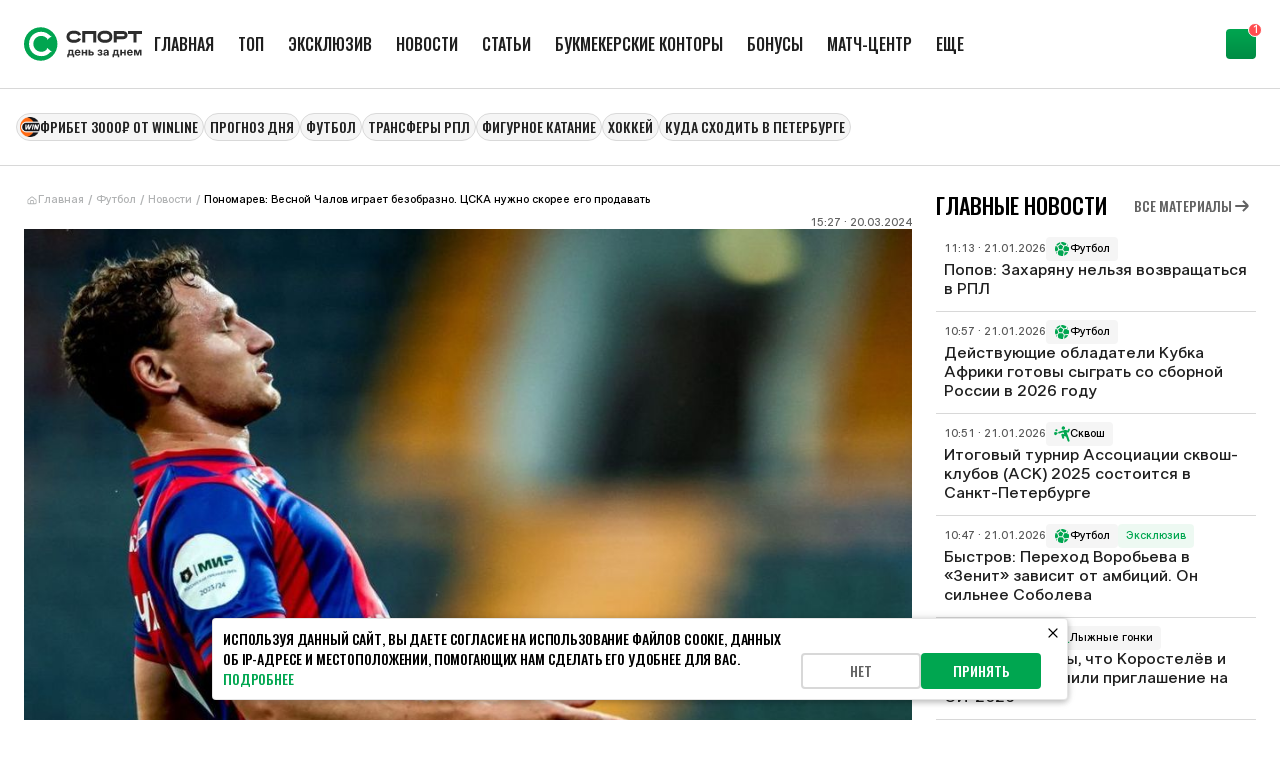

--- FILE ---
content_type: text/html; charset=utf-8
request_url: https://www.sportsdaily.ru/news/ponomarev-vesnoy-chalov-igraet-bezobrazno-tsska-nuzhno-skoree-ego-prodavat/
body_size: 29043
content:
<!DOCTYPE html><html lang="ru" class="__className_03c71b __className_8ae25b"><head><meta charSet="utf-8"/><meta name="viewport" content="width=device-width, initial-scale=1"/><link rel="preload" href="/static/_next/static/media/2409d02eaee47cb9-s.p.woff2" as="font" crossorigin="" type="font/woff2"/><link rel="preload" href="/static/_next/static/media/24c01adfe867e15f-s.p.woff2" as="font" crossorigin="" type="font/woff2"/><link rel="preload" href="/static/_next/static/media/8317fc6c82af9166-s.p.woff2" as="font" crossorigin="" type="font/woff2"/><link rel="preload" href="/static/_next/static/media/987dade955ab5dd8-s.p.woff2" as="font" crossorigin="" type="font/woff2"/><link rel="preload" href="/static/_next/static/media/b26f5bc5136ba75c-s.p.woff2" as="font" crossorigin="" type="font/woff2"/><link rel="preload" href="/static/_next/static/media/bd9b9909c3a641ff-s.p.woff2" as="font" crossorigin="" type="font/woff2"/><link rel="preload" as="image" href="https://cdn.sportsdaily.prod.plat.agency/large_e83225011430fefa3d1da5cd59a407e2_9c45df7925.jpg"/><link rel="stylesheet" href="/static/_next/static/css/2ff69674b03020a8.css" data-precedence="next"/><link rel="stylesheet" href="/static/_next/static/css/b6f99dee04c54b6a.css" data-precedence="next"/><link rel="stylesheet" href="/static/_next/static/css/5ad2b460efacda1d.css" data-precedence="next"/><link rel="stylesheet" href="/static/_next/static/css/2c6f1100c288d645.css" data-precedence="next"/><link rel="stylesheet" href="/static/_next/static/css/e6cf08a9caed8353.css" data-precedence="next"/><link rel="stylesheet" href="/static/_next/static/css/cdc110df6794bf29.css" data-precedence="next"/><link rel="stylesheet" href="/static/_next/static/css/2f5ef97dd2ad086d.css" data-precedence="next"/><link rel="preload" as="script" fetchPriority="low" href="/static/_next/static/chunks/webpack-6e774e3d52fe299a.js"/><script src="/static/_next/static/chunks/4bd1b696-4d1477e4546c56f6.js" async=""></script><script src="/static/_next/static/chunks/1684-b8fc37c82d211542.js" async=""></script><script src="/static/_next/static/chunks/main-app-5518523dddf30468.js" async=""></script><script src="/static/_next/static/chunks/app/layout-e28d622e400c7e6d.js" async=""></script><script src="/static/_next/static/chunks/4908-c0d7451b1e799ee4.js" async=""></script><script src="/static/_next/static/chunks/42-625e49bad8953e1e.js" async=""></script><script src="/static/_next/static/chunks/8042-7fda387c4c26f9cb.js" async=""></script><script src="/static/_next/static/chunks/8528-705ff5f728450741.js" async=""></script><script src="/static/_next/static/chunks/3246-fa37c75301723d9f.js" async=""></script><script src="/static/_next/static/chunks/3598-3ba81b123bc6797f.js" async=""></script><script src="/static/_next/static/chunks/7604-ac28960c0dbbfea3.js" async=""></script><script src="/static/_next/static/chunks/app/news/%5Bslug%5D/page-12464b712a96e259.js" async=""></script><script src="/static/_next/static/chunks/app/error-3a19f0a0b3121aa2.js" async=""></script><script async="" src="https://yandex.ru/ads/system/context.js" defer=""></script><script src="/static/_next/static/chunks/app/page-c134c613a4c31333.js" async=""></script><script src="/static/_next/static/chunks/2275-8276223984281d17.js" async=""></script><script src="/static/_next/static/chunks/app/news/page-90a00bcef14b07b1.js" async=""></script><link rel="preload" href="/static/_next/static/chunks/1493.23c729cf164ae18c.js" as="script" fetchPriority="low"/><link rel="preload" href="/static/_next/static/chunks/7555.671222123c0c22bf.js" as="script" fetchPriority="low"/><link rel="preload" href="/static/_next/static/chunks/4361.77978d462396fea2.js" as="script" fetchPriority="low"/><link rel="preload" href="/static/_next/static/chunks/6742.72c74c655b9321ae.js" as="script" fetchPriority="low"/><link rel="preload" href="/static/_next/static/chunks/7697.e0d9b878736f233e.js" as="script" fetchPriority="low"/><link rel="preload" href="/static/_next/static/chunks/9332.91c03f3e8c14534b.js" as="script" fetchPriority="low"/><meta name="next-size-adjust" content=""/><script>
    window.env = {
          APP_PUBLIC_CMS_BASE_URL: "https://cms.sportsdaily.prod.plat.agency/api",
          SPA_BASE_URL: "https://www.sportsdaily.ru",
          APP_NEXT_MATCH_CENTER_URL: "https://019a3a38-032f-7f8c-a395-d2cb23650f0a.amp-gateway.plat.services/api",
          APP_PUBLIC_WS_URL: "wss://ws.amp-socket-gateway.plat.services/",
      };
      </script><script>window.yaContextCb = window.yaContextCb || []</script><title>Пономарев: Весной Чалов играет безобразно. ЦСКА нужно скорее его продавать</title><link rel="canonical" href="https://www.sportsdaily.ru/news/ponomarev-vesnoy-chalov-igraet-bezobrazno-tsska-nuzhno-skoree-ego-prodavat/"/><link rel="shortcut icon" href="/favicon.ico"/><link rel="icon" href="/favicon.ico" sizes="any"/><link rel="icon" href="/img/favicons/icon.svg" type="image/svg+xml"/><link rel="apple-touch-icon" href="/img/favicons/apple-touch-icon.png"/><script>document.querySelectorAll('body link[rel="icon"], body link[rel="apple-touch-icon"]').forEach(el => document.head.appendChild(el))</script><script src="/static/_next/static/chunks/polyfills-42372ed130431b0a.js" noModule=""></script></head><body><div id=""></div><div class="branding_head__lLkuK"><div class="branding_noSpace__EsIjE"></div><div class="branding_billboard__0VurS" id="branding_banner_item"></div></div><script type="application/ld+json">{"@context":"https://schema.org","@type":"NewsArticle","inLanguage":"ru","headline":"Пономарев: Весной Чалов играет безобразно. ЦСКА нужно скорее его продавать","description":"Нынешнее соглашение Чалова с ЦСКА действует до конца декабря 2024 года","image":"https://cdn.sportsdaily.prod.plat.agency/large_e83225011430fefa3d1da5cd59a407e2_9c45df7925.jpg","datePublished":"2024-03-20T15:27:53Z","dateModified":"2025-09-13T09:51:25Z","publisher":{"@type":"Organization","name":"Спорт день за днем","description":"197101, г. Санкт-Петербург, ул. Рентгена, 7, БЦ «СТЕЛЬП","logo":{"@type":"ImageObject","url":"https://www.sportsdaily.ru/img/logo.svg"}},"articleBody":"Бывший защитник ЦСКА Владимир Пономарев рассказал корреспонденту «Спорта День за Днем» Матвею МАКАРЕНКО, что думает о затянувшихся переговорах по продлению контракта 25-летнего нападающего Федора Чалова с армейским клубом. \n\r\n \n\r\n\t Нынешнее соглашение Чалова с ЦСКА действует до конца декабря 2024 года. \n\r\n \n\r\n\t – Меня очень удивляет эта ситуация. Он получает такие большие деньги, а потом не подписывает контракт. Если он будет играть нормально, то ему повысят зарплату, конечно же, – заявил Пономарев. \n\r\n \n\r\n – Как вы оцените его игру весной? \n\r\n\t – Он сейчас не нужен нам в таком состоянии. Весной он играет безобразно. Его вообще нужно продавать поскорее. \n\r\n \n\r\n – Вы сильно удивитесь, если летом Чалов перейдет в «Зенит»? \n\r\n\t – Да пусть переходит куда хочет, на все четыре стороны. Уже зимой у него заканчивается контракт, так что надо продать его, если кто-нибудь хорошо заплатит. Раз он так себя ведет, то от него надо избавляться. \n\r\n \n\r\n\t В трех весенних матчах Чалов сделал одну голевую передачу. В нынешнем сезоне он провел 29 матчей, забил 11 голов и сделал 4 ассиста.","mainEntityOfPage":{"@type":"WebPage","@id":"https://www.sportsdaily.ru/news/ponomarev-vesnoy-chalov-igraet-bezobrazno-tsska-nuzhno-skoree-ego-prodavat/"}}</script><script type="application/ld+json">{"@context":"https://schema.org","@type":"BreadcrumbList","itemListElement":[{"@type":"ListItem","position":1,"name":"Главная","item":"https://www.sportsdaily.ru/"},{"@type":"ListItem","position":2,"name":"Футбол ","item":"https://www.sportsdaily.ru/football/"},{"@type":"ListItem","position":3,"name":"Новости","item":"https://www.sportsdaily.ru/news/"},{"@type":"ListItem","position":4,"name":"Пономарев: Весной Чалов играет безобразно. ЦСКА нужно скорее его продавать","item":"https://www.sportsdaily.ru/news/ponomarev-vesnoy-chalov-igraet-bezobrazno-tsska-nuzhno-skoree-ego-prodavat/"}]}</script><div></div><noscript><div><img src="https://mc.yandex.ru/watch/24125596" style="position:absolute;left:-9999px" alt=""/></div></noscript><div class="default_templateDefaultBody__TPJvK"><div class="default_templateDefaultBodyHeader__8j04_"><header><div class="header_headerContainer__kHd9G"><div class="header_header__KTVf_"><div class="header_headerInfo__v4G4r"><a class="header_headerLogo__ztkn7" href="/"><svg xmlns="http://www.w3.org/2000/svg" width="118" height="40" fill="none" viewBox="0 0 391 111" aria-label="Спорт день за днем"><path fill="#01A550" d="M110.742 55.5c0 30.652-24.79 55.5-55.371 55.5C24.791 111 0 86.152 0 55.5S24.79 0 55.371 0c30.58 0 55.371 24.848 55.371 55.5"></path><path fill="#fff" d="M56.932 95.743q-11.036 0-20.32-5.17Q27.33 85.303 21.967 76.1q-5.363-9.304-5.363-20.677 0-11.993 5.363-21.194 5.365-9.201 14.44-14.163Q45.484 15 56.314 15q10.417 0 17.535 3.722 7.22 3.618 13.615 10.235.205.207.619.207.618 0 2.166-.93l1.237 1.55-14.234 11.269-1.237-1.551q.618-.414.928-1.034.413-.723 0-1.034-4.332-4.238-9.077-6.41-4.641-2.274-11.345-2.274-7.014 0-12.893 3.515-5.88 3.412-9.283 9.511-3.404 6.1-3.404 13.647 0 7.238 3.61 13.233 3.61 5.893 9.592 9.305t12.79 3.412q6.395 0 10.933-2.172 4.54-2.274 8.561-6.72l.206-.413q0-.517-.515-1.137-.413-.724-.928-1.034l1.34-1.448 15.369 12.924-1.238 1.55q-.618-.516-1.547-.93t-1.238 0q-6.498 7.03-13.615 10.442-7.116 3.308-17.328 3.308"></path><path fill="#2D2D2D" d="M188.833 39.253c-3.145 8.077-11.423 12.502-23.289 12.502-6.843 0-12.472-1.494-16.722-4.425-5.132-3.54-7.892-9.017-7.892-15.876 0-12.668 9.217-20.246 24.614-20.246 12.142 0 20.751 4.868 23.621 13.442l-9.438 3.153c-1.931-5.808-9.713-6.693-14.183-6.693-14.68 0-14.68 7.8-14.68 10.344 0 6.859 4.967 10.344 14.68 10.344 5.298 0 12.031-1.051 14.073-6.196zM239.366 12.259v38.666h-9.934v-28.71h-26.546v28.71h-9.933V12.26zM292.884 31.454c0 12.722-9.216 20.3-24.669 20.3-6.843 0-12.472-1.493-16.722-4.424-5.132-3.54-7.892-9.017-7.892-15.876 0-12.668 9.217-20.246 24.614-20.246 6.898 0 12.528 1.438 16.777 4.37 5.133 3.596 7.892 9.072 7.892 15.876m-9.934 0c0-6.86-4.967-10.344-14.735-10.344-14.68 0-14.68 7.8-14.68 10.344 0 6.859 4.967 10.344 14.68 10.344 14.735 0 14.735-7.744 14.735-10.344M307.066 39.862v11.063h-9.933v-38.61h29.691c4.359 0 8.002.995 10.816 2.931 3.532 2.434 5.464 6.25 5.464 10.842 0 8.519-6.236 13.774-16.28 13.774zm0-17.59v7.633h19.758c6.346 0 6.346-2.545 6.346-3.817 0-1.106 0-3.817-6.346-3.817zM391 12.259v9.957h-18.433v28.71h-9.934v-28.71h-18.432v-9.957zM143.393 99.792v-10.28h1.548q.648-.45 1.061-1.262.432-.811.702-1.912t.432-2.434q.18-1.353.288-2.832l.557-6.726h15.186v15.166h3.095v10.28h-5.11v-5.897h-12.541v5.897zm6.927-10.28h7.791V78.656h-5.596l-.215 2.416q-.198 2.976-.63 5.05t-1.35 3.39M177.794 94.31q-2.969 0-5.146-1.263a8.7 8.7 0 0 1-3.364-3.553q-1.188-2.29-1.188-5.32 0-2.994 1.188-5.284 1.205-2.29 3.328-3.589 2.141-1.298 4.966-1.298 2.033 0 3.742.685a8.25 8.25 0 0 1 2.987 1.966q1.26 1.299 1.961 3.156t.702 4.22v1.46h-16.841V82.1h14.25l-2.447.848q0-1.497-.504-2.597t-1.457-1.695-2.321-.595q-1.35 0-2.321.613-.954.595-1.475 1.677-.522 1.065-.522 2.489v2.362q0 1.587.558 2.741.557 1.136 1.583 1.75 1.043.595 2.447.595 1.007 0 1.799-.289a3.6 3.6 0 0 0 1.331-.83q.558-.54.81-1.28l4.858.397a7 7 0 0 1-1.655 3.156q-1.224 1.353-3.095 2.11-1.853.757-4.174.757M205.321 81.667v4.383h-10.525v-4.383zm-9.032-7.321v19.549h-5.344v-19.55zm12.901 0v19.549h-5.344v-19.55zM217.537 80.55h5.866q2.518 0 4.318.829 1.799.81 2.753 2.308.97 1.497.971 3.517 0 2.02-.971 3.535-.954 1.497-2.753 2.326-1.8.83-4.318.83h-9.338v-19.55h5.344v15.276h3.904q1.367 0 2.159-.65.81-.65.81-1.767 0-1.118-.81-1.767-.792-.65-2.159-.65h-5.776zM251.721 94.183q-2.554 0-4.372-.866-1.817-.865-2.789-2.326a5.8 5.8 0 0 1-.989-3.228h5.199q.018 1.01.828 1.623t2.069.613q1.296 0 2.087-.613.81-.614.81-1.569 0-1.045-.864-1.659-.863-.613-2.357-.613h-1.565v-3.192h1.565q1.314 0 2.123-.595.81-.596.81-1.605 0-.938-.702-1.515-.683-.595-1.835-.595-1.17 0-1.943.559-.774.558-.792 1.533h-5.055q.017-1.768 1.007-3.156t2.753-2.165q1.763-.793 4.084-.793 2.231 0 3.922.74 1.692.72 2.645 1.983.954 1.262.954 2.868 0 1.695-1.152 2.777-1.133 1.082-2.896 1.298v.054q2.338.254 3.544 1.515 1.206 1.263 1.206 3.048a4.76 4.76 0 0 1-1.062 3.048q-1.043 1.316-2.915 2.074-1.871.757-4.318.757M269.605 94.237q-1.907 0-3.401-.649-1.493-.65-2.357-1.948-.846-1.298-.845-3.228 0-1.66.593-2.759a4.9 4.9 0 0 1 1.656-1.767 8.4 8.4 0 0 1 2.411-1.01q1.349-.36 2.824-.505a48 48 0 0 0 2.789-.325q1.044-.162 1.511-.469.486-.324.486-.956v-.108q0-.776-.378-1.334-.359-.56-1.061-.866-.702-.325-1.691-.325-1.008 0-1.764.325-.755.306-1.223.848-.45.54-.594 1.244l-4.966-.36q.288-1.876 1.404-3.229 1.115-1.352 2.95-2.074 1.835-.72 4.283-.721 1.799 0 3.328.415 1.53.414 2.645 1.262a5.6 5.6 0 0 1 1.745 2.074q.63 1.244.63 2.922v13.2h-5.164v-2.74h-.108a6.1 6.1 0 0 1-1.277 1.64q-.774.686-1.871 1.065-1.08.378-2.555.378m1.493-3.733q1.277 0 2.213-.487.954-.486 1.475-1.316a3.45 3.45 0 0 0 .522-1.876v-2.038a2.8 2.8 0 0 1-.665.27q-.432.128-.972.253-.54.109-1.134.199l-1.133.18a7 7 0 0 0-1.691.433q-.738.306-1.17.83-.432.522-.432 1.298 0 .721.378 1.226t1.044.776q.683.252 1.565.252M292.939 99.792v-10.28h1.548q.647-.45 1.061-1.262.432-.811.702-1.912t.432-2.434q.18-1.353.288-2.832l.557-6.726h15.186v15.166h3.094v10.28h-5.109v-5.897h-12.541v5.897zm6.927-10.28h7.791V78.656h-5.596l-.216 2.416q-.197 2.976-.629 5.05t-1.35 3.39M333.511 81.667v4.383h-10.525v-4.383zm-9.032-7.321v19.549h-5.344v-19.55zm12.9 0v19.549h-5.343v-19.55zM351.107 94.31q-2.969 0-5.146-1.263a8.73 8.73 0 0 1-3.365-3.553q-1.187-2.29-1.187-5.32 0-2.994 1.187-5.284 1.206-2.29 3.329-3.589 2.141-1.298 4.966-1.298 2.033 0 3.742.685a8.25 8.25 0 0 1 2.987 1.966q1.26 1.299 1.961 3.156t.702 4.22v1.46h-16.841V82.1h14.25l-2.447.848q0-1.497-.504-2.597t-1.457-1.695q-.954-.595-2.321-.595-1.35 0-2.321.613-.954.595-1.476 1.677-.52 1.065-.521 2.489v2.362q0 1.587.557 2.741.558 1.136 1.584 1.75 1.043.595 2.447.595 1.007 0 1.799-.289a3.6 3.6 0 0 0 1.331-.83q.558-.54.81-1.28l4.858.397a7 7 0 0 1-1.655 3.156q-1.224 1.353-3.095 2.11-1.854.757-4.174.757M364.258 93.895v-19.55h8.061l2.951 8.152q.305.92.575 2.002t.522 2.218q.252 1.118.468 2.182.216 1.046.396 1.93h-.846l.396-1.912q.216-1.064.468-2.182.252-1.136.522-2.218a54 54 0 0 1 .575-2.02l2.897-8.151h8.079v19.549h-5.218v-7.466q0-1.118.018-2.327.036-1.227.054-2.489l.036-2.506q.036-1.263.054-2.453h.558a127 127 0 0 1-1.926 6.636 94 94 0 0 1-1.061 3.12l-2.825 7.485h-4.426l-2.879-7.485q-.54-1.532-1.079-3.156a131 131 0 0 1-1.008-3.282q-.486-1.677-.918-3.318h.612a1809 1809 0 0 1 .072 4.923q.036 1.263.054 2.489.036 1.226.036 2.362v7.467z"></path></svg></a><div class="header_headerMenu__jFB2G"><div class="headerMenu_menuHeaderContainer__B3SZ1"><div class="headerMenu_menuHeader__fL7QT"><a id="header-menu-item-56" class="menuItem_menuItem__3yNLc" href="/"><span>Главная</span></a><a id="header-menu-item-6" class="menuItem_menuItem__3yNLc" href="/luchshie-materialy/"><span>ТОП</span></a><a id="header-menu-item-7" class="menuItem_menuItem__3yNLc" href="/eksklyuziv/"><span>Эксклюзив</span></a><a id="header-menu-item-4" class="menuItem_menuItem__3yNLc" href="/news/"><span>Новости</span></a><a id="header-menu-item-5" class="menuItem_menuItem__3yNLc" href="/articles/"><span>Статьи</span></a><a id="header-menu-item-96" class="menuItem_menuItem__3yNLc" href="/bookmakers/"><span>Букмекерские конторы</span></a><a id="header-menu-item-97" class="menuItem_menuItem__3yNLc" href="/bonuses/"><span>Бонусы</span></a><a id="header-menu-item-165" class="menuItem_menuItem__3yNLc" href="https://www.sportsdaily.ru/match-center/"><span>Матч-центр</span></a><a id="header-menu-item-9" class="menuItem_menuItem__3yNLc" href="/prognozy-na-sport/"><span>Прогнозы на спорт</span></a><a id="header-menu-item-62" class="menuItem_menuItem__3yNLc" href="/novye-territorii-sporta-den-za-dnem/"><span>Территория спорта</span></a><a id="header-menu-item-55" class="menuItem_menuItem__3yNLc" href="/tag/"><span>Теги</span></a></div></div></div></div><div class="header_headerRightBlock__NzdIA"><img alt="" loading="lazy" width="20" height="20" decoding="async" data-nimg="1" class="header_headerMobileMenuBtn__UIAhJ" style="color:transparent" src="/img/icons/menu.svg"/></div></div></div></header><div class="left-sidebar-banner_item__5dDHg"><div id=""></div></div></div><div class="default_templateDefaultContentWrapper__zZm5f"><div class="default_templateDefaultTags__6fPLw"><div class="promoMenu_tagsHeaderContainer__6rB0C"><div class="promoMenu_tagsHeader__b525q"><div style="display:flex;flex-direction:column"><div class="customSwiper_swiper__nFlFD"><div class="customSwiper_swiper_container__se_og customSwiper_swiper_containerNoBtns__psayh promoMenu_tagsHeaderSwiper__E5BfM" style="gap:12px"><a target="_blank" draggable="false" class="promoMenuItem_promoMenuItem__x4xYV" href="/bonuses/fribet-3000-vinlajn-za-minimalnyj-depozit/"><img alt="" loading="lazy" width="20" height="20" decoding="async" data-nimg="1" style="color:transparent" src="https://cdn.sportsdaily.prod.plat.agency/Winline_promo_logo_0b5e5fef14.png"/><span>Фрибет 3000₽ от Winline</span></a><a target="_self" draggable="false" class="promoMenuItem_promoMenuItem__x4xYV promoMenuItem_promoMenuItem_noIcon__x_BKy" href="https://www.sportsdaily.ru/prognozy-na-sport/lokomotiv-dinamo-minsk-1-92-prognoz-na-21-yanvarya-2026-i-stavka-na-match-regulyarnogo-chempionata-khl/"><span>ПРОГНОЗ ДНЯ</span></a><a target="_self" draggable="false" class="promoMenuItem_promoMenuItem__x4xYV promoMenuItem_promoMenuItem_noIcon__x_BKy" href="/football/"><span>Футбол</span></a><a target="_self" draggable="false" class="promoMenuItem_promoMenuItem__x4xYV promoMenuItem_promoMenuItem_noIcon__x_BKy" href="/transfery/"><span>Трансферы РПЛ</span></a><a target="_self" draggable="false" class="promoMenuItem_promoMenuItem__x4xYV promoMenuItem_promoMenuItem_noIcon__x_BKy" href="/figurnoe-katanie/"><span>Фигурное катание</span></a><a target="_self" draggable="false" class="promoMenuItem_promoMenuItem__x4xYV promoMenuItem_promoMenuItem_noIcon__x_BKy" href="/xokkej/"><span>Хоккей</span></a><a target="_self" draggable="false" class="promoMenuItem_promoMenuItem__x4xYV promoMenuItem_promoMenuItem_noIcon__x_BKy" href="https://www.sportsdaily.ru/articles/kuda-shodit-v-sankt-peterburge-16-17-18-yanvarya-2026/"><span>Куда сходить в Петербурге</span></a></div></div></div></div></div></div><div class="default_templateDefaultContent__ytQdO"><div class="contentLayout_layout__q_91c"><div class="contentLayout_layoutContentWrapper__1eyw_"><div class="breadcrumbs_breadcrumbs__3fkR7"><a class="breadcrumbs_breadcrumbsItem__zmKG6 breadcrumbs_breadcrumbsItem_link__6sAb6" href="/"><svg height="11" width="12"><use href="/img/sprites/icons-v26.svg#home"></use></svg><span class="breadcrumbs_breadcrumbsItem_mainText__ieGyX">Главная</span></a><span class="breadcrumbs_breadcrumbsItem__zmKG6">/</span><a class="breadcrumbs_breadcrumbsItem__zmKG6 breadcrumbs_breadcrumbsItem_link__6sAb6" href="/football/">Футбол </a><span class="breadcrumbs_breadcrumbsItem__zmKG6">/</span><a class="breadcrumbs_breadcrumbsItem__zmKG6 breadcrumbs_breadcrumbsItem_link__6sAb6" href="/news/">Новости</a><span class="breadcrumbs_breadcrumbsItem__zmKG6">/</span><span class="breadcrumbs_breadcrumbsItem__zmKG6 breadcrumbs_breadcrumbsItem_text___bmRV">Пономарев: Весной Чалов играет безобразно. ЦСКА нужно скорее его продавать</span></div><div class="contentLayout_layoutContent__dWIFx"><div class="articleContentContainer_contentContainer__G9dr3"><div class="articleContentContainer_contentContainerTopInfo__HSaKQ"><div class="articleContentContainer_contentContainerAuthorContainer__YntRG"><div></div><div class="articleContentContainer_contentContainerDate__2w33f"><span>15:27 · 20.03.2024</span></div></div><img alt="Пономарев: Весной Чалов играет безобразно. ЦСКА нужно скорее его продавать" title="Пономарев: Весной Чалов играет безобразно. ЦСКА нужно скорее его продавать" width="568" height="382" decoding="async" data-nimg="1" class="articleContentContainer_contentContainerTopImage__5oD_y" style="color:transparent" src="https://cdn.sportsdaily.prod.plat.agency/large_e83225011430fefa3d1da5cd59a407e2_9c45df7925.jpg"/><h1 class="articleTitle_articleTitle__CtuUp">Пономарев: Весной Чалов играет безобразно. ЦСКА нужно скорее его продавать</h1></div><div class="content_content__8uLcE"><p><b>Нынешнее соглашение Чалова с ЦСКА действует до конца декабря 2024 года</b></p><div class="content_content__8uLcE"><p>
	Бывший защитник ЦСКА Владимир Пономарев рассказал корреспонденту «Спорта День за Днем» Матвею МАКАРЕНКО, что думает о затянувшихся переговорах по продлению контракта 25-летнего нападающего Федора Чалова с армейским клубом. <br/>
 <br/>
	 Нынешнее соглашение Чалова с ЦСКА действует до конца декабря 2024 года. <br/>
 <br/>
	 – Меня очень удивляет эта ситуация. Он получает такие большие деньги, а потом не подписывает контракт. Если он будет играть нормально, то ему повысят зарплату, конечно же, – заявил Пономарев. <br/>
 <br/>
 <b>– Как вы оцените его игру весной?</b> <br/>
	 – Он сейчас не нужен нам в таком состоянии. Весной он играет безобразно. Его вообще нужно продавать поскорее. <br/>
 <br/>
 <b>– Вы сильно удивитесь, если летом Чалов перейдет в «Зенит»?</b> <br/>
	 – Да пусть переходит куда хочет, на все четыре стороны. Уже зимой у него заканчивается контракт, так что надо продать его, если кто-нибудь хорошо заплатит. Раз он так себя ведет, то от него надо избавляться. <br/>
 <br/>
	 В трех весенних матчах Чалов сделал одну голевую передачу. В нынешнем сезоне он провел 29 матчей, забил 11 голов и сделал 4 ассиста.
</p></div><br/><div class="articleSources_articleSource__Yp8ya"><b>Источники</b><div class="articleSources_articleSourceItem__I_ZmJ"><svg height="20" width="20"><use href="/img/sprites/icons-v26.svg#link"></use></svg><div>Автор фото: РПЛ</div></div><div class="articleSources_articleSourceItem__I_ZmJ"><svg height="20" width="20"><use href="/img/sprites/icons-v26.svg#link"></use></svg><div>Источник: Спорт День за Днем</div></div></div></div><div class="articleContentContainer_contentContainerBottomInfo__fFAhU"><div class="articleContentContainer_contentContainerTags__2ooQo"><div class="articleContentContainer_contentContainerTagsTitle__mgKzh">Теги</div><div class="articleContentContainer_contentContainerTagsList__Zez3j"><a class="tagItem_tagItem__dNUIJ" href="/football/"><svg class="tagItem_tagItem_Icon__Zss0_" color="#00A650" height="20" width="20"><use href="/img/sprites/tags-v8.svg#football"></use></svg><span>Футбол </span></a><a class="tagItem_tagItem__dNUIJ" href="/football/fk-czska/"><img alt="" loading="lazy" width="20" height="20" decoding="async" data-nimg="1" class="tagItem_tagItem_Icon__Zss0_" style="color:transparent" src="https://cdn.sportsdaily.prod.plat.agency/230df919217b0b1d82eb02411bdf1709_293c60305e.webp"/><span>ПФК ЦСКА</span></a><a class="tagItem_tagItem__dNUIJ tagItem_tagItem_noIcon__dEQ4t" href="/fedor-chalov/"><span>Федор Чалов</span></a><a class="tagItem_tagItem__dNUIJ tagItem_tagItem_noIcon__dEQ4t" href="/eksklyuziv/"><span>Эксклюзив</span></a><a class="tagItem_tagItem__dNUIJ tagItem_tagItem_noIcon__dEQ4t" href="/football/tinkoff-chempionat-rossii-po-futbolu-rpl/"><span>РПЛ</span></a></div></div><div class="articleContentContainer_contentContainerSocial__ksFaZ"><div class="ratingStars_rating__1UpiQ ratingStars_readOnly__Y8rdL"><div class="ratingStars_ratingStars__LE3CQ"><span>5.0</span><div class="ratingStars_starsContainer____Piz"><img alt="Звезда 1" loading="lazy" width="20" height="20" decoding="async" data-nimg="1" class="ratingStars_star__XZs2P" style="color:transparent" src="/img/icons/ratingStars/star-10.svg"/><img alt="Звезда 2" loading="lazy" width="20" height="20" decoding="async" data-nimg="1" class="ratingStars_star__XZs2P" style="color:transparent" src="/img/icons/ratingStars/star-10.svg"/><img alt="Звезда 3" loading="lazy" width="20" height="20" decoding="async" data-nimg="1" class="ratingStars_star__XZs2P" style="color:transparent" src="/img/icons/ratingStars/star-10.svg"/><img alt="Звезда 4" loading="lazy" width="20" height="20" decoding="async" data-nimg="1" class="ratingStars_star__XZs2P" style="color:transparent" src="/img/icons/ratingStars/star-10.svg"/><img alt="Звезда 5" loading="lazy" width="20" height="20" decoding="async" data-nimg="1" class="ratingStars_star__XZs2P" style="color:transparent" src="/img/icons/ratingStars/star-10.svg"/></div></div><div class="ratingStars_yourRating__WHvF_"></div></div><div class="shareButtons_shareButtons__EGlFb"><button class="button_button__bWkx6 button_button_outline__qN2nz shareButtons_shareButtonsToggle__GcqDF"><svg class="shareButtons_toggleIcon__B3_Mz" height="20" width="20"><use href="/img/sprites/icons-v26.svg#shareDots"></use></svg><span>Поделиться</span></button></div></div></div></div><div class="articleCardsSectionContainer_articleCardsSectionContainer__lkV5g articleCardsSectionContainer_articleCardsSectionContainer_wide__NgbbW"><div class="articleCardsSectionContainer_articleCardsSectionContainerHeader__jQ5HJ"><div class="articleCardsSectionContainer_articleCardsSectionContainerTitle__Cymsq">Читайте также</div><a class="button_button__bWkx6 button_button_small__85ksu button_button_text__4rAxr button_button_text_small__ziV50 articleCardsSectionContainer_articleCardsSectionContainerBtnHeader__jWDtn" target="_self" href="/news/"><span>Все материалы</span><svg height="20" width="20"><use href="/img/sprites/icons-v26.svg#arrowRight"></use></svg></a></div><div class="articleCardsSection_articleCardsSection_grid__46Etc"><a class="articleCard_articleCard__XVNi3 articleCardsSection_articleCardsSectionItem__DOmoq" href="/news/bystrov-perehod-vorobeva-v-zenit-zavisit-ot-ambiczij-on-silnee-soboleva/"><img alt="Быстров: Переход Воробьева в «Зенит» зависит от амбиций. Он сильнее Соболева" loading="lazy" width="328" height="437" decoding="async" data-nimg="1" class="articleCard_articleCardImageBg__bGUc_" style="color:transparent" src="https://cdn.sportsdaily.prod.plat.agency/medium_b6a561f54b73ba48cfd303d5f259631a6666c5ed52d70916087861_670e1b4ea4.jpg"/><div class="articleCard_articleCardInfo_withImageBg__5cHdg"><div class="articleCard_articleCardTitle__n58xf articleCard_articleCardTitle_big__XFe9Z articleCard_articleCardTitle_upper__73JAp">Быстров: Переход Воробьева в «Зенит» зависит от амбиций. Он сильнее Соболева</div><div class="articleCard_articleCardInfoBottom__p2oet"><span>10:47 · 21.01.2026</span><div href="/football" class="articleTag_articleTag__IRkhv articleTag_articleTag_black__xBdGT"><svg class="articleTag_articleTagIcon__JlwbA" height="16" width="16"><use href="/img/sprites/tags-v8.svg#football"></use></svg><span>Футбол </span></div></div></div></a><div class="articleCard_articleCardText__pPacA articleCardsSection_articleCardsSectionItem__DOmoq"><div class="articleCard_articleCardTextContainer__Fobdv"><div class="articleCard_articleCardTextInfo__0j8sy"><span>10:21 · 21.01.2026</span><a class="articleTag_articleTag__IRkhv articleTag_articleTag_white__ddh8H" href="/football/"><svg class="articleTag_articleTagIcon__JlwbA" height="16" width="16"><use href="/img/sprites/tags-v8.svg#football"></use></svg><span>Футбол </span></a></div><a class="articleCard_articleCardTextInfoBottom__99sH7" href="/news/bubnov-zayavil-chto-diveev-slabee-vseh-czentralnyh-zashhitnikov-zenita/"><div class="articleCard_articleCardTextTitle__wY9sX articleCard_articleCardTextTitle_onlyText_section__0W1sy">Бубнов заявил, что Дивеев слабее всех центральных защитников «Зенита»</div></a></div></div><div class="articleCard_articleCardText__pPacA articleCardsSection_articleCardsSectionItem__DOmoq"><div class="articleCard_articleCardTextContainer__Fobdv"><div class="articleCard_articleCardTextInfo__0j8sy"><span>10:09 · 21.01.2026</span><a class="articleTag_articleTag__IRkhv articleTag_articleTag_white__ddh8H" href="/football/"><svg class="articleTag_articleTagIcon__JlwbA" height="16" width="16"><use href="/img/sprites/tags-v8.svg#football"></use></svg><span>Футбол </span></a><div href="/undefined" class="articleTag_articleTag__IRkhv articleTag_articleTag_greenLight__IWRxC"><span>Эксклюзив</span></div></div><a class="articleCard_articleCardTextInfoBottom__99sH7" href="/news/petrzhela-vendela-nuzhno-vykinut-iz-zenita/"><div class="articleCard_articleCardTextTitle__wY9sX articleCard_articleCardTextTitle_onlyText_section__0W1sy">Петржела: Вендела нужно выкинуть из «Зенита»</div></a></div></div><div class="articleCard_articleCardText__pPacA articleCardsSection_articleCardsSectionItem__DOmoq"><div class="articleCard_articleCardTextContainer__Fobdv"><div class="articleCard_articleCardTextInfo__0j8sy"><span>19:00 · 20.01.2026</span><a class="articleTag_articleTag__IRkhv articleTag_articleTag_white__ddh8H" href="/football/"><svg class="articleTag_articleTagIcon__JlwbA" height="16" width="16"><use href="/img/sprites/tags-v8.svg#football"></use></svg><span>Футбол </span></a><div href="/undefined" class="articleTag_articleTag__IRkhv articleTag_articleTag_greenLight__IWRxC"><span>Эксклюзив</span></div></div><a class="articleCard_articleCardTextInfoBottom__99sH7" href="/news/veteran-zenita-rasskazal-v-chem-krasnodar-prevoshodit-sine-belo-golubyh/"><div class="articleCard_articleCardTextTitle__wY9sX articleCard_articleCardTextTitle_onlyText_section__0W1sy">Ветеран «Зенита» рассказал, в чем «Краснодар» превосходит сине-бело-голубых</div></a></div></div><div class="articleCard_articleCardText__pPacA articleCardsSection_articleCardsSectionItem__DOmoq"><div class="articleCard_articleCardTextContainer__Fobdv"><div class="articleCard_articleCardTextInfo__0j8sy"><span>18:42 · 20.01.2026</span><a class="articleTag_articleTag__IRkhv articleTag_articleTag_white__ddh8H" href="/football/"><svg class="articleTag_articleTagIcon__JlwbA" height="16" width="16"><use href="/img/sprites/tags-v8.svg#football"></use></svg><span>Футбол </span></a><div href="/undefined" class="articleTag_articleTag__IRkhv articleTag_articleTag_greenLight__IWRxC"><span>Эксклюзив</span></div></div><a class="articleCard_articleCardTextInfoBottom__99sH7" href="/news/vedeneev-schitaet-chto-vesnoj-sobolev-zabet-za-zenit-10-golov/"><div class="articleCard_articleCardTextTitle__wY9sX articleCard_articleCardTextTitle_onlyText_section__0W1sy">Веденеев считает, что весной Соболев забьет за «Зенит» 10 голов</div></a></div></div></div><a class="button_button__bWkx6 button_button_outline__qN2nz articleCardsSectionContainer_articleCardsSectionContainerBtnBottom__OIFZT" target="_self" href="/news/"><span>Все материалы</span><svg height="20" width="20"><use href="/img/sprites/icons-v26.svg#arrowRight"></use></svg></a></div><div class=""><div class="articleCardsSectionContainer_articleCardsSectionContainer__lkV5g articleCardsSectionContainer_articleCardsSectionContainer_narrow__u2mxV"><div class="articleCardsSectionContainer_articleCardsSectionContainerHeader__jQ5HJ"><h2 class="articleCardsSectionContainer_articleCardsSectionContainerTitle__Cymsq">Главные новости</h2><a class="button_button__bWkx6 button_button_small__85ksu button_button_text__4rAxr button_button_text_small__ziV50 articleCardsSectionContainer_articleCardsSectionContainerBtnHeader__jWDtn" target="_self" href="/news/"><span>Все материалы</span><svg height="20" width="20"><use href="/img/sprites/icons-v26.svg#arrowRight"></use></svg></a></div><div class="newsCardsSection_newsSectionCards__Jv7_h"><div class="articleCard_articleCardText__pPacA"><div class="articleCard_articleCardTextContainer__Fobdv"><div class="articleCard_articleCardTextInfo__0j8sy"><span>11:13 · 21.01.2026</span><a class="articleTag_articleTag__IRkhv articleTag_articleTag_white__ddh8H" href="/football/"><svg class="articleTag_articleTagIcon__JlwbA" height="16" width="16"><use href="/img/sprites/tags-v8.svg#football"></use></svg><span>Футбол </span></a></div><a class="articleCard_articleCardTextInfoBottom__99sH7" href="/news/popov-zaharyanu-nelzya-vozvrashhatsya-v-rpl/"><div class="articleCard_articleCardTextTitle__wY9sX">Попов: Захаряну нельзя возвращаться в РПЛ</div></a></div></div><div class="articleCard_articleCardText__pPacA"><div class="articleCard_articleCardTextContainer__Fobdv"><div class="articleCard_articleCardTextInfo__0j8sy"><span>10:57 · 21.01.2026</span><a class="articleTag_articleTag__IRkhv articleTag_articleTag_white__ddh8H" href="/football/"><svg class="articleTag_articleTagIcon__JlwbA" height="16" width="16"><use href="/img/sprites/tags-v8.svg#football"></use></svg><span>Футбол </span></a></div><a class="articleCard_articleCardTextInfoBottom__99sH7" href="/news/dejstvuyushhie-obladateli-kubka-afriki-gotovy-sygrat-so-sbornoj-rossii-v-2026-godu/"><div class="articleCard_articleCardTextTitle__wY9sX">Действующие обладатели Кубка Африки готовы сыграть со сборной России в 2026 году</div></a></div></div><div class="articleCard_articleCardText__pPacA"><div class="articleCard_articleCardTextContainer__Fobdv"><div class="articleCard_articleCardTextInfo__0j8sy"><span>10:51 · 21.01.2026</span><a class="articleTag_articleTag__IRkhv articleTag_articleTag_white__ddh8H" href="/skvosh/"><svg class="articleTag_articleTagIcon__JlwbA" height="16" width="16"><use href="/img/sprites/tags-v8.svg#skvosh"></use></svg><span>Сквош</span></a></div><a class="articleCard_articleCardTextInfoBottom__99sH7" href="/news/itogovyj-turnir-assocziaczii-skvosh-klubov-ask-2025-sostoitsya-v-sankt-peterburge/"><div class="articleCard_articleCardTextTitle__wY9sX">Итоговый турнир Ассоциации сквош-клубов (АСК) 2025 состоится в Санкт-Петербурге</div></a></div></div><div class="articleCard_articleCardText__pPacA"><div class="articleCard_articleCardTextContainer__Fobdv"><div class="articleCard_articleCardTextInfo__0j8sy"><span>10:47 · 21.01.2026</span><a class="articleTag_articleTag__IRkhv articleTag_articleTag_white__ddh8H" href="/football/"><svg class="articleTag_articleTagIcon__JlwbA" height="16" width="16"><use href="/img/sprites/tags-v8.svg#football"></use></svg><span>Футбол </span></a><div href="/undefined" class="articleTag_articleTag__IRkhv articleTag_articleTag_greenLight__IWRxC"><span>Эксклюзив</span></div></div><a class="articleCard_articleCardTextInfoBottom__99sH7" href="/news/bystrov-perehod-vorobeva-v-zenit-zavisit-ot-ambiczij-on-silnee-soboleva/"><div class="articleCard_articleCardTextTitle__wY9sX">Быстров: Переход Воробьева в «Зенит» зависит от амбиций. Он сильнее Соболева</div></a></div></div><div class="articleCard_articleCardText__pPacA"><div class="articleCard_articleCardTextContainer__Fobdv"><div class="articleCard_articleCardTextInfo__0j8sy"><span>10:34 · 21.01.2026</span><a class="articleTag_articleTag__IRkhv articleTag_articleTag_white__ddh8H" href="/lyzhnye-gonki/"><svg class="articleTag_articleTagIcon__JlwbA" height="16" width="16"><use href="/img/sprites/tags-v8.svg#lyzhnye-gonki"></use></svg><span>Лыжные гонки</span></a></div><a class="articleCard_articleCardTextInfoBottom__99sH7" href="/news/borodavko-rady-chto-korostelyov-i-nepryaeva-poluchili-priglashenie-na-oi-2026/"><div class="articleCard_articleCardTextTitle__wY9sX">Бородавко: Рады, что Коростелёв и Непряева получили приглашение на ОИ-2026</div></a></div></div><div class="articleCard_articleCardText__pPacA"><div class="articleCard_articleCardTextContainer__Fobdv"><div class="articleCard_articleCardTextInfo__0j8sy"><span>10:34 · 21.01.2026</span><a class="articleTag_articleTag__IRkhv articleTag_articleTag_white__ddh8H" href="/xokkej/"><svg class="articleTag_articleTagIcon__JlwbA" height="16" width="16"><use href="/img/sprites/tags-v8.svg#xokkej"></use></svg><span>Хоккей</span></a></div><a class="articleCard_articleCardTextInfoBottom__99sH7" href="/news/gru-pokinuvshij-traktor-po-semejnym-obstoyatelstvam-vozglavil-novyj-klub/"><div class="articleCard_articleCardTextTitle__wY9sX">Гру, покинувший «Трактор» из-за усталости, возглавил новый клуб</div></a></div></div><div class="articleCard_articleCardText__pPacA"><div class="articleCard_articleCardTextContainer__Fobdv"><div class="articleCard_articleCardTextInfo__0j8sy"><span>10:21 · 21.01.2026</span><a class="articleTag_articleTag__IRkhv articleTag_articleTag_white__ddh8H" href="/football/"><svg class="articleTag_articleTagIcon__JlwbA" height="16" width="16"><use href="/img/sprites/tags-v8.svg#football"></use></svg><span>Футбол </span></a></div><a class="articleCard_articleCardTextInfoBottom__99sH7" href="/news/bubnov-zayavil-chto-diveev-slabee-vseh-czentralnyh-zashhitnikov-zenita/"><div class="articleCard_articleCardTextTitle__wY9sX">Бубнов заявил, что Дивеев слабее всех центральных защитников «Зенита»</div></a></div></div></div><a class="button_button__bWkx6 button_button_outline__qN2nz articleCardsSectionContainer_articleCardsSectionContainerBtnBottom__OIFZT" target="_self" href="/news/"><span>Все материалы</span><svg height="20" width="20"><use href="/img/sprites/icons-v26.svg#arrowRight"></use></svg></a></div></div></div></div><div class="contentLayout_layoutSidebar__lpCIT"><div class="rightSidebar_rightSidebar__JQhPS"><div class=""><div class="articleCardsSectionContainer_articleCardsSectionContainer__lkV5g articleCardsSectionContainer_articleCardsSectionContainer_narrow__u2mxV"><div class="articleCardsSectionContainer_articleCardsSectionContainerHeader__jQ5HJ"><div class="articleCardsSectionContainer_articleCardsSectionContainerTitle__Cymsq articleCardsSectionContainer_articleCardsSectionContainerTitle_sidebar__OuuU7">Главные новости</div><a class="button_button__bWkx6 button_button_small__85ksu button_button_text__4rAxr button_button_text_small__ziV50 articleCardsSectionContainer_articleCardsSectionContainerBtnHeader__jWDtn" target="_self" href="/news/"><span>Все материалы</span><svg height="20" width="20"><use href="/img/sprites/icons-v26.svg#arrowRight"></use></svg></a></div><div class="newsCardsSection_newsSectionCards__Jv7_h"><div class="articleCard_articleCardText__pPacA"><div class="articleCard_articleCardTextContainer__Fobdv"><div class="articleCard_articleCardTextInfo__0j8sy"><span>11:13 · 21.01.2026</span><a class="articleTag_articleTag__IRkhv articleTag_articleTag_white__ddh8H" href="/football/"><svg class="articleTag_articleTagIcon__JlwbA" height="16" width="16"><use href="/img/sprites/tags-v8.svg#football"></use></svg><span>Футбол </span></a></div><a class="articleCard_articleCardTextInfoBottom__99sH7" href="/news/popov-zaharyanu-nelzya-vozvrashhatsya-v-rpl/"><div class="articleCard_articleCardTextTitle__wY9sX articleCard_articleCardTextTitle_sidebar__vE5NR">Попов: Захаряну нельзя возвращаться в РПЛ</div></a></div></div><div class="articleCard_articleCardText__pPacA"><div class="articleCard_articleCardTextContainer__Fobdv"><div class="articleCard_articleCardTextInfo__0j8sy"><span>10:57 · 21.01.2026</span><a class="articleTag_articleTag__IRkhv articleTag_articleTag_white__ddh8H" href="/football/"><svg class="articleTag_articleTagIcon__JlwbA" height="16" width="16"><use href="/img/sprites/tags-v8.svg#football"></use></svg><span>Футбол </span></a></div><a class="articleCard_articleCardTextInfoBottom__99sH7" href="/news/dejstvuyushhie-obladateli-kubka-afriki-gotovy-sygrat-so-sbornoj-rossii-v-2026-godu/"><div class="articleCard_articleCardTextTitle__wY9sX articleCard_articleCardTextTitle_sidebar__vE5NR">Действующие обладатели Кубка Африки готовы сыграть со сборной России в 2026 году</div></a></div></div><div class="articleCard_articleCardText__pPacA"><div class="articleCard_articleCardTextContainer__Fobdv"><div class="articleCard_articleCardTextInfo__0j8sy"><span>10:51 · 21.01.2026</span><a class="articleTag_articleTag__IRkhv articleTag_articleTag_white__ddh8H" href="/skvosh/"><svg class="articleTag_articleTagIcon__JlwbA" height="16" width="16"><use href="/img/sprites/tags-v8.svg#skvosh"></use></svg><span>Сквош</span></a></div><a class="articleCard_articleCardTextInfoBottom__99sH7" href="/news/itogovyj-turnir-assocziaczii-skvosh-klubov-ask-2025-sostoitsya-v-sankt-peterburge/"><div class="articleCard_articleCardTextTitle__wY9sX articleCard_articleCardTextTitle_sidebar__vE5NR">Итоговый турнир Ассоциации сквош-клубов (АСК) 2025 состоится в Санкт-Петербурге</div></a></div></div><div class="articleCard_articleCardText__pPacA"><div class="articleCard_articleCardTextContainer__Fobdv"><div class="articleCard_articleCardTextInfo__0j8sy"><span>10:47 · 21.01.2026</span><a class="articleTag_articleTag__IRkhv articleTag_articleTag_white__ddh8H" href="/football/"><svg class="articleTag_articleTagIcon__JlwbA" height="16" width="16"><use href="/img/sprites/tags-v8.svg#football"></use></svg><span>Футбол </span></a><div href="/undefined" class="articleTag_articleTag__IRkhv articleTag_articleTag_greenLight__IWRxC"><span>Эксклюзив</span></div></div><a class="articleCard_articleCardTextInfoBottom__99sH7" href="/news/bystrov-perehod-vorobeva-v-zenit-zavisit-ot-ambiczij-on-silnee-soboleva/"><div class="articleCard_articleCardTextTitle__wY9sX articleCard_articleCardTextTitle_sidebar__vE5NR">Быстров: Переход Воробьева в «Зенит» зависит от амбиций. Он сильнее Соболева</div></a></div></div><div class="articleCard_articleCardText__pPacA"><div class="articleCard_articleCardTextContainer__Fobdv"><div class="articleCard_articleCardTextInfo__0j8sy"><span>10:34 · 21.01.2026</span><a class="articleTag_articleTag__IRkhv articleTag_articleTag_white__ddh8H" href="/lyzhnye-gonki/"><svg class="articleTag_articleTagIcon__JlwbA" height="16" width="16"><use href="/img/sprites/tags-v8.svg#lyzhnye-gonki"></use></svg><span>Лыжные гонки</span></a></div><a class="articleCard_articleCardTextInfoBottom__99sH7" href="/news/borodavko-rady-chto-korostelyov-i-nepryaeva-poluchili-priglashenie-na-oi-2026/"><div class="articleCard_articleCardTextTitle__wY9sX articleCard_articleCardTextTitle_sidebar__vE5NR">Бородавко: Рады, что Коростелёв и Непряева получили приглашение на ОИ-2026</div></a></div></div><div class="articleCard_articleCardText__pPacA"><div class="articleCard_articleCardTextContainer__Fobdv"><div class="articleCard_articleCardTextInfo__0j8sy"><span>10:34 · 21.01.2026</span><a class="articleTag_articleTag__IRkhv articleTag_articleTag_white__ddh8H" href="/xokkej/"><svg class="articleTag_articleTagIcon__JlwbA" height="16" width="16"><use href="/img/sprites/tags-v8.svg#xokkej"></use></svg><span>Хоккей</span></a></div><a class="articleCard_articleCardTextInfoBottom__99sH7" href="/news/gru-pokinuvshij-traktor-po-semejnym-obstoyatelstvam-vozglavil-novyj-klub/"><div class="articleCard_articleCardTextTitle__wY9sX articleCard_articleCardTextTitle_sidebar__vE5NR">Гру, покинувший «Трактор» из-за усталости, возглавил новый клуб</div></a></div></div><div class="articleCard_articleCardText__pPacA"><div class="articleCard_articleCardTextContainer__Fobdv"><div class="articleCard_articleCardTextInfo__0j8sy"><span>10:21 · 21.01.2026</span><a class="articleTag_articleTag__IRkhv articleTag_articleTag_white__ddh8H" href="/football/"><svg class="articleTag_articleTagIcon__JlwbA" height="16" width="16"><use href="/img/sprites/tags-v8.svg#football"></use></svg><span>Футбол </span></a></div><a class="articleCard_articleCardTextInfoBottom__99sH7" href="/news/bubnov-zayavil-chto-diveev-slabee-vseh-czentralnyh-zashhitnikov-zenita/"><div class="articleCard_articleCardTextTitle__wY9sX articleCard_articleCardTextTitle_sidebar__vE5NR">Бубнов заявил, что Дивеев слабее всех центральных защитников «Зенита»</div></a></div></div></div><a class="button_button__bWkx6 button_button_outline__qN2nz articleCardsSectionContainer_articleCardsSectionContainerBtnBottom__OIFZT" target="_self" href="/news/"><span>Все материалы</span><svg height="20" width="20"><use href="/img/sprites/icons-v26.svg#arrowRight"></use></svg></a></div></div><div class="right-sidebar-banner_sticky__ld_qV"><div id=""></div></div></div></div></div></div><section class="footerMenu_wrap__KTZGn"><div class="footerMenu_menuFooter__Wntd1 footerMenu_menuFooterClosed__jNCq6"><section class="footerMenuItem_wrap__XzQNT"><div class="footerMenuItem_item__Wy75E"><a href="/bookmakers/">Рейтинг букмекеров 2026</a><svg class="footerMenuItem_item_iconClosed__Sb3j1 footerMenuItem_itemIcon__fBocB" height="20" width="20"><use href="/img/sprites/icons-v26.svg#arrowDropdown"></use></svg></div><div class="footerMenuItem_item_children__rsjD1"><a class="footerMenuItem_item_children_child__pkqQN" href="/bookmakers/winline/">Обзор Винлайн</a><a class="footerMenuItem_item_children_child__pkqQN" href="/bookmakers/betboom/">Обзор Бетбум</a><a class="footerMenuItem_item_children_child__pkqQN" href="/bookmakers/pari/">Обзор Пари</a><a class="footerMenuItem_item_children_child__pkqQN" href="/bookmakers/marathonbet/">Обзор Марафон</a><a class="footerMenuItem_item_children_child__pkqQN" href="/bookmakers/baltbet/">Обзор Балтбет</a><a class="footerMenuItem_item_children_child__pkqQN" href="/bookmakers/leon/">Обзор Леон</a><a class="footerMenuItem_item_children_child__pkqQN" href="/bookmakers/liga-stavok/">Обзор Лига ставок</a><a class="footerMenuItem_item_children_child__pkqQN" href="/bookmakers/zenit/">Обзор Зенит</a></div></section><section class="footerMenuItem_wrap__XzQNT"><div class="footerMenuItem_item__Wy75E"><a href="/bonuses/">Приветственные бонусы</a><svg class="footerMenuItem_item_iconClosed__Sb3j1 footerMenuItem_itemIcon__fBocB" height="20" width="20"><use href="/img/sprites/icons-v26.svg#arrowDropdown"></use></svg></div><div class="footerMenuItem_item_children__rsjD1"><a class="footerMenuItem_item_children_child__pkqQN" href="/bonuses/fribet-3000-vinlajn-za-minimalnyj-depozit/">Фрибет 3000₽ Winline</a><a class="footerMenuItem_item_children_child__pkqQN" href="/bonuses/fribet-bet-boom-i-skiny-za-vypolnenie-zadanij-v-akczii-bet-boom-pass/">Фрибет 10 000₽ Betboom</a><a class="footerMenuItem_item_children_child__pkqQN" href="/bonuses/fribet-5-po-1000-rublej-pari-za-registracziyu-i-depozit/">Фрибет 5000₽ Pari</a><a class="footerMenuItem_item_children_child__pkqQN" href="/bonuses/bonus-za-pervyj-depozit-ot-marafon-do-25-000-rublej-na-schet/">Фрибет 25 000₽ Марафон</a><a class="footerMenuItem_item_children_child__pkqQN" href="/bonuses/privetstvennyj-fribet-baltbet-do-8000/">Фрибет 8000₽ Балтбет</a><a class="footerMenuItem_item_children_child__pkqQN" href="/bonuses/megarevansh-v-leon-poluchite-fribet-do-25-000-za-pervoe-proigrannoe-pari/">Фрибет 25 000₽ Leon</a><a class="footerMenuItem_item_children_child__pkqQN" href="/bonuses/privetstvennyj-fribet-liga-stavok-akcziya-chempionskie-7777/">Фрибет 7777₽ Лига ставок</a><a class="footerMenuItem_item_children_child__pkqQN" href="/bonuses/privetstvennyj-fribet-bk-zenit-za-pervyj-depozit/">Фрибет 35 000₽ Зенит</a></div></section></div></section><footer class="default_templateDefaultFooter__tPg3e"><div style="display:flex;flex-direction:column"><div class="customSwiper_swiperTitleBlock__DxvW8"><div class="customSwiper_swiperTitleWrap__ZSrSz"><div class="customSwiper_swiperTitleWrapTitle__wLLN6">Партнёры</div></div></div><div class="customSwiper_swiper__nFlFD"><div class="customSwiper_swiper_container__se_og" style="padding:16px 0 12px"><a class="partnerCard_card__fEigt" draggable="false" target="_blank" rel="noopener noreferrer nofollow" href="https://bookmaker-ratings.ru/bookmakers-homepage/luchshie-bukmekerskie-kontory/"><div class="partnerCard_card_logoWrap__xt8U1"><img alt="Рейтинг букмекеров" draggable="false" loading="lazy" width="0" height="0" decoding="async" data-nimg="1" class="partnerCard_card_logoWrap_logo__iPNgV" style="color:transparent" src="https://cdn.sportsdaily.prod.plat.agency/18ff0161be873392a9928e3fb7daaeab_d9f56087d2.png"/></div><div class="partnerCard_card_title__6VpAR">Рейтинг букмекеров</div></a><a class="partnerCard_card__fEigt" draggable="false" target="_blank" rel="noopener noreferrer nofollow" href="https://esports.ru/"><div class="partnerCard_card_logoWrap__xt8U1"><img alt="ESPORTS.RU" draggable="false" loading="lazy" width="0" height="0" decoding="async" data-nimg="1" class="partnerCard_card_logoWrap_logo__iPNgV" style="color:transparent" src="https://cdn.sportsdaily.prod.plat.agency/331823f4a023d94f70191b30cc0643fd_6e645e1c0e.png"/></div><div class="partnerCard_card_title__6VpAR">ESPORTS.RU</div></a><a class="partnerCard_card__fEigt" draggable="false" target="_blank" rel="noopener noreferrer nofollow" href="https://odds.ru"><div class="partnerCard_card_logoWrap__xt8U1"><img alt="ODDS" draggable="false" loading="lazy" width="0" height="0" decoding="async" data-nimg="1" class="partnerCard_card_logoWrap_logo__iPNgV" style="color:transparent" src="https://cdn.sportsdaily.prod.plat.agency/90ca9bb4322b0893c01c861ecf29d664_2992d19f40.png"/></div><div class="partnerCard_card_title__6VpAR">ODDS</div></a><a class="partnerCard_card__fEigt" draggable="false" target="_blank" rel="noopener noreferrer nofollow" href="https://www.sovsport.ru/bookmakers"><div class="partnerCard_card_logoWrap__xt8U1"><img alt="Советский спорт" draggable="false" loading="lazy" width="0" height="0" decoding="async" data-nimg="1" class="partnerCard_card_logoWrap_logo__iPNgV" style="color:transparent" src="https://cdn.sportsdaily.prod.plat.agency/737c32fb907f547de66dc55ced83416f_339288ffb6.png"/></div><div class="partnerCard_card_title__6VpAR">Советский спорт</div></a><a class="partnerCard_card__fEigt" draggable="false" target="_blank" rel="noopener noreferrer nofollow" href="https://metaratings.ru/"><div class="partnerCard_card_logoWrap__xt8U1"><img alt="META Ratings" draggable="false" loading="lazy" width="0" height="0" decoding="async" data-nimg="1" class="partnerCard_card_logoWrap_logo__iPNgV" style="color:transparent" src="https://cdn.sportsdaily.prod.plat.agency/cb17201fbf010016957349141cf52cb4_cf4fb78beb.png"/></div><div class="partnerCard_card_title__6VpAR">META Ratings</div></a><a class="partnerCard_card__fEigt" draggable="false" target="_blank" rel="noopener noreferrer nofollow" href="http://www.rfs.ru/"><div class="partnerCard_card_logoWrap__xt8U1"><img alt="Российский футбольный союз - главная футбольная организация России, проводящая все значимые турниры по игре №1 в нашей стране" draggable="false" loading="lazy" width="0" height="0" decoding="async" data-nimg="1" class="partnerCard_card_logoWrap_logo__iPNgV" style="color:transparent" src="https://cdn.sportsdaily.prod.plat.agency/4bc7d26a00d76b838182e092583141b6_5d0c66b88c.png"/></div><div class="partnerCard_card_title__6VpAR">Российский футбольный союз - главная футбольная организация России, проводящая все значимые турниры по игре №1 в нашей стране</div></a><a class="partnerCard_card__fEigt" draggable="false" target="_blank" rel="noopener noreferrer nofollow" href="http://kfis.spb.ru/"><div class="partnerCard_card_logoWrap__xt8U1"><img alt="Комитет по физической культуре и спорту Администрации Санкт-Петербурга" draggable="false" loading="lazy" width="0" height="0" decoding="async" data-nimg="1" class="partnerCard_card_logoWrap_logo__iPNgV" style="color:transparent" src="https://cdn.sportsdaily.prod.plat.agency/463307a3d09b4cf5d7de21b3ea5b078b_7c8d2de892.png"/></div><div class="partnerCard_card_title__6VpAR">Комитет по физической культуре и спорту Администрации Санкт-Петербурга</div></a><a class="partnerCard_card__fEigt" draggable="false" target="_blank" rel="noopener noreferrer nofollow" href="https://www.gov.spb.ru/gov/otrasl/c_tourism/"><div class="partnerCard_card_logoWrap__xt8U1"><img alt="Комитет по развитию туризма Администрации Санкт-Петербурга" draggable="false" loading="lazy" width="0" height="0" decoding="async" data-nimg="1" class="partnerCard_card_logoWrap_logo__iPNgV" style="color:transparent" src="https://cdn.sportsdaily.prod.plat.agency/463307a3d09b4cf5d7de21b3ea5b078b_683f12512b.png"/></div><div class="partnerCard_card_title__6VpAR">Комитет по развитию туризма Администрации Санкт-Петербурга</div></a><a class="partnerCard_card__fEigt" draggable="false" target="_blank" rel="noopener noreferrer nofollow" href="https://city.ska.ru/"><div class="partnerCard_card_logoWrap__xt8U1"><img alt="Хоккейный город" draggable="false" loading="lazy" width="0" height="0" decoding="async" data-nimg="1" class="partnerCard_card_logoWrap_logo__iPNgV" style="color:transparent" src="https://cdn.sportsdaily.prod.plat.agency/9d5ca841c95920ea6bc9389a26746ca0_af8e46d0be.png"/></div><div class="partnerCard_card_title__6VpAR">Хоккейный город</div></a><a class="partnerCard_card__fEigt" draggable="false" target="_blank" rel="noopener noreferrer nofollow" href="http://fc-zenit.ru/"><div class="partnerCard_card_logoWrap__xt8U1"><img alt="Футбольный клуб «Зенит»" draggable="false" loading="lazy" width="0" height="0" decoding="async" data-nimg="1" class="partnerCard_card_logoWrap_logo__iPNgV" style="color:transparent" src="https://cdn.sportsdaily.prod.plat.agency/824cdff82031153f55f9fb0a454d49ea_50998f20cc.png"/></div><div class="partnerCard_card_title__6VpAR">Футбольный клуб «Зенит»</div></a><a class="partnerCard_card__fEigt" draggable="false" target="_blank" rel="noopener noreferrer nofollow" href="https://sportsrussia.org"><div class="partnerCard_card_logoWrap__xt8U1"><img alt="ФОРУМ И ПРЕМИЯ «СПОРТ И РОССИЯ»" draggable="false" loading="lazy" width="0" height="0" decoding="async" data-nimg="1" class="partnerCard_card_logoWrap_logo__iPNgV" style="color:transparent" src="https://cdn.sportsdaily.prod.plat.agency/fe46146cbf7e6bb7ee09f1ce0df3669b_4f439d1ab3.png"/></div><div class="partnerCard_card_title__6VpAR">ФОРУМ И ПРЕМИЯ «СПОРТ И РОССИЯ»</div></a><a class="partnerCard_card__fEigt" draggable="false" target="_blank" rel="noopener noreferrer nofollow" href="https://stat.ffspb.org/"><div class="partnerCard_card_logoWrap__xt8U1"><img alt="Федерация футбола Санкт-Петербурга" draggable="false" loading="lazy" width="0" height="0" decoding="async" data-nimg="1" class="partnerCard_card_logoWrap_logo__iPNgV" style="color:transparent" src="https://cdn.sportsdaily.prod.plat.agency/1b6f5455790b27f04121c2b164225467_99fc58d02a.png"/></div><div class="partnerCard_card_title__6VpAR">Федерация футбола Санкт-Петербурга</div></a><a class="partnerCard_card__fEigt" draggable="false" target="_blank" rel="noopener noreferrer nofollow" href="https://sportforumrussia.ru/"><div class="partnerCard_card_logoWrap__xt8U1"><img alt="Международный спортивный форум &quot;Россия спортивная держава&quot;" draggable="false" loading="lazy" width="0" height="0" decoding="async" data-nimg="1" class="partnerCard_card_logoWrap_logo__iPNgV" style="color:transparent" src="https://cdn.sportsdaily.prod.plat.agency/da0f509fa0e2a44ab6d755d8d2787337_c44ba30b7a.png"/></div><div class="partnerCard_card_title__6VpAR">Международный спортивный форум &quot;Россия спортивная держава&quot;</div></a><a class="partnerCard_card__fEigt" draggable="false" target="_blank" rel="noopener noreferrer nofollow" href="https://nwfootball.ru/"><div class="partnerCard_card_logoWrap__xt8U1"><img alt="ОФФ «Северо-Запад»" draggable="false" loading="lazy" width="0" height="0" decoding="async" data-nimg="1" class="partnerCard_card_logoWrap_logo__iPNgV" style="color:transparent" src="https://cdn.sportsdaily.prod.plat.agency/469f18f662d245fa28b006175b267eed_9287ba55d8.png"/></div><div class="partnerCard_card_title__6VpAR">ОФФ «Северо-Запад»</div></a><a class="partnerCard_card__fEigt" draggable="false" target="_blank" rel="noopener noreferrer nofollow" href="https://fc-leningradec.ru/"><div class="partnerCard_card_logoWrap__xt8U1"><img alt="ФК «Ленинградец»" draggable="false" loading="lazy" width="0" height="0" decoding="async" data-nimg="1" class="partnerCard_card_logoWrap_logo__iPNgV" style="color:transparent" src="https://cdn.sportsdaily.prod.plat.agency/cd2ec039f61b14c7c6d7243953e25488_978b5d9bc7.png"/></div><div class="partnerCard_card_title__6VpAR">ФК «Ленинградец»</div></a><a class="partnerCard_card__fEigt" draggable="false" target="_blank" rel="noopener noreferrer nofollow" href="http://basket.fc-zenit.ru/"><div class="partnerCard_card_logoWrap__xt8U1"><img alt="Баскетбольный клуб «Зенит»" draggable="false" loading="lazy" width="0" height="0" decoding="async" data-nimg="1" class="partnerCard_card_logoWrap_logo__iPNgV" style="color:transparent" src="https://cdn.sportsdaily.prod.plat.agency/4c1f11b3555b1f06b74cb046b61be2bf_3ceb5ce084.png"/></div><div class="partnerCard_card_title__6VpAR">Баскетбольный клуб «Зенит»</div></a><a class="partnerCard_card__fEigt" draggable="false" target="_blank" rel="noopener noreferrer nofollow" href="https://gov.spb.ru/gov/otrasl/press/"><div class="partnerCard_card_logoWrap__xt8U1"><img alt="Комитет по печати и взаимодействию со средствами массовой информации Администрации Санкт-Петербурга" draggable="false" loading="lazy" width="0" height="0" decoding="async" data-nimg="1" class="partnerCard_card_logoWrap_logo__iPNgV" style="color:transparent" src="https://cdn.sportsdaily.prod.plat.agency/463307a3d09b4cf5d7de21b3ea5b078b_3ee3974b28.png"/></div><div class="partnerCard_card_title__6VpAR">Комитет по печати и взаимодействию со средствами массовой информации Администрации Санкт-Петербурга</div></a><a class="partnerCard_card__fEigt" draggable="false" target="_blank" rel="noopener noreferrer nofollow" href="https://turbojudo.spb.ru/"><div class="partnerCard_card_logoWrap__xt8U1"><img alt="Клуб Дзюдо «Турбостроитель»" draggable="false" loading="lazy" width="0" height="0" decoding="async" data-nimg="1" class="partnerCard_card_logoWrap_logo__iPNgV" style="color:transparent" src="https://cdn.sportsdaily.prod.plat.agency/46ab9ee73e5eff64ead1eaa50bd71095_548bf2845b.png"/></div><div class="partnerCard_card_title__6VpAR">Клуб Дзюдо «Турбостроитель»</div></a><a class="partnerCard_card__fEigt" draggable="false" target="_blank" rel="noopener noreferrer nofollow" href="http://ska.ru/"><div class="partnerCard_card_logoWrap__xt8U1"><img alt="Хоккейный клуб СКА" draggable="false" loading="lazy" width="0" height="0" decoding="async" data-nimg="1" class="partnerCard_card_logoWrap_logo__iPNgV" style="color:transparent" src="https://cdn.sportsdaily.prod.plat.agency/ska_65b1d77de3.png"/></div><div class="partnerCard_card_title__6VpAR">Хоккейный клуб СКА</div></a></div><button class="customSwiper_swiper_arrow__f0xOQ customSwiper_swiper_arrowRight__BcXR6" style="top:48px"><svg height="20" width="20"><use href="/img/sprites/icons-v26.svg#arrowRight"></use></svg></button></div></div><div class="footer_footer__FSmHc"><div class="footer_footerMenu__fG3nn"><div class="footerNav_menuFooter__oMR_Q"><a class="footerNav_menuFooterItem__oiTNn" href="/about/">О нас</a><div class="footerNav_menuFooterSeparator___BiAe"></div><a class="footerNav_menuFooterItem__oiTNn" href="/pages/advertisement/">Реклама</a><div class="footerNav_menuFooterSeparator___BiAe"></div><a class="footerNav_menuFooterItem__oiTNn" href="/pages/activity/">Деятельность</a></div><div class="socialList_social__uuwgt"><a target="_blank" title="Telegram" class="socialList_socialItem__vswSH" href="https://t.me/sportsdailyru"><img alt="" loading="lazy" width="16" height="16" decoding="async" data-nimg="1" style="color:transparent" src="/img/social/telegram.svg"/></a><a target="_blank" title="YouTube" class="socialList_socialItem__vswSH" href="https://dzen.ru/sportsdailyru"><img alt="" loading="lazy" width="16" height="16" decoding="async" data-nimg="1" style="color:transparent" src="/img/social/dzen.svg"/></a><a target="_blank" title="YouTube" class="socialList_socialItem__vswSH" href="https://www.youtube.com/channel/UCM0RdI395HDT2ryevGp7A8w"><img alt="" loading="lazy" width="16" height="16" decoding="async" data-nimg="1" style="color:transparent" src="/img/social/youtube.svg"/></a><a target="_blank" title="Вконтакте" class="socialList_socialItem__vswSH" href="https://vk.com/sportsdailyru"><img alt="" loading="lazy" width="16" height="16" decoding="async" data-nimg="1" style="color:transparent" src="/img/social/vk.svg"/></a></div><button class="button_button__bWkx6 button_button_outline__qN2nz footer_footerMenuBtnTop__1EKa_"><span>Наверх</span><svg height="20" width="20"><use href="/img/sprites/icons-v26.svg#arrowTop"></use></svg></button></div><div class="footer_footerInfo__6bBrF"><div class="footer_footerInfoContainer__2p914"><div class="footer_footerInfoNameContainer__SJjN1"><div class="typography_text__612d8 typography_textsm__EUZFv footer_footerInfoUrl__qzmh4" style="color:#00000073">© sportsdaily.ru <!-- -->2026</div><div class="typography_text__612d8 typography_textlg__6KmTt" style="color:#000000E0">Сетевое издание Спорт день за днем (СДЗД)</div></div><div class="typography_text__612d8 typography_textbase__Jvrrx" style="color:#00000080">При использовании материалов сайта «Спорт День за Днем» ссылка обязательна. Точка зрения редакции может не совпадать с точкой зрения автора. Материалы не рецензируются и не возвращаются.</div><div class="typography_text__612d8 typography_textbase__Jvrrx" style="color:#000000E0">197101, г. Санкт-Петербург, ул. Рентгена, 7, БЦ «СТЕЛЬП»</div></div><div class="footer_footerInfoContacts__iKxX0"><div class="footer_footerInfoContactsItem__EwWe6"><div class="typography_text__612d8 footer_footerInfoContactsTitle__1q_qP" style="color:#00000080">Главный редактор:</div><div class="typography_text__612d8 footer_footerInfoContactsValue__xcUoY" style="color:#000000">Жидков Иван Геннадьевич</div></div><div class="footer_footerInfoContactsItem__EwWe6"><div class="typography_text__612d8 footer_footerInfoContactsTitle__1q_qP" style="color:#00000080">Телефон редакции СМИ:</div><div class="typography_text__612d8 footer_footerInfoContactsValue__xcUoY" style="color:#000000">+7 (812) 347-76-14</div></div><div class="footer_footerInfoContactsItem__EwWe6"><div class="typography_text__612d8 footer_footerInfoContactsTitle__1q_qP" style="color:#00000080">Email редакции СМИ:</div><div class="typography_text__612d8 footer_footerInfoContactsValue__xcUoY" style="color:#000000">info@sportsdaily.ru</div></div><div class="footer_footerInfoContactsItem__EwWe6"><div class="typography_text__612d8 footer_footerInfoContactsTitle__1q_qP" style="color:#00000080">Размещение рекламы:</div><div class="typography_text__612d8 footer_footerInfoContactsValue__xcUoY" style="color:#000000">info@sportsdaily.ru</div></div><a target="_blank" class="footer_footerInfoKitLink__taP1a" href="/files/SDZD_advert.pdf"><div class="typography_text__612d8 typography_textbase__Jvrrx" style="color:#000000">Скачать Медиа-кит</div></a></div></div><div class="footer_footerCopyright__bU7DY"><img alt="" loading="lazy" width="33" height="32" decoding="async" data-nimg="1" style="color:transparent" src="/img/icons/18.svg"/><div class="footer_footerCopyrightContainer__xnzua"><div class="footer_footerCopyrightLinks__40LK_"><a href="/pages/agreement/"><div class="typography_text__612d8 typography_textsm__EUZFv" style="color:#00000073">Пользовательское соглашение</div></a><a href="/pages/rules/"><div class="typography_text__612d8 typography_textsm__EUZFv" style="color:#00000073">Политика конфиденциальности</div></a></div><div class="footer_footerCopyrightItems__NONUc"><div class="typography_text__612d8 typography_textsm__EUZFv" style="color:#00000073">Учредитель: OOO «Сфера»</div><div class="typography_text__612d8 typography_textsm__EUZFv" style="color:#00000073">Регистрация СМИ 28.10.2019 года Роскомнадзором за номером Эл №ФС77-77091</div><div class="typography_text__612d8 typography_textsm__EUZFv" style="color:#00000073">© 2012-2025 OOO «Сфера»</div></div></div></div></div></footer><div class="mobileMenu_mobileMenu__h2uaf"><div class="mobileMenu_mobileMenuWrap__IXr3z"><div class="mobileMenu_mobileMenuContent__bjw4V"><div class="mobileMenu_mobileMenuHeader__8KI6H"><a class="mobileMenu_mobileMenuLogo__IEwZx" href="/"><svg xmlns="http://www.w3.org/2000/svg" width="118" height="40" fill="none" viewBox="0 0 391 111" aria-label="Спорт день за днем"><path fill="#01A550" d="M110.742 55.5c0 30.652-24.79 55.5-55.371 55.5C24.791 111 0 86.152 0 55.5S24.79 0 55.371 0c30.58 0 55.371 24.848 55.371 55.5"></path><path fill="#fff" d="M56.932 95.743q-11.036 0-20.32-5.17Q27.33 85.303 21.967 76.1q-5.363-9.304-5.363-20.677 0-11.993 5.363-21.194 5.365-9.201 14.44-14.163Q45.484 15 56.314 15q10.417 0 17.535 3.722 7.22 3.618 13.615 10.235.205.207.619.207.618 0 2.166-.93l1.237 1.55-14.234 11.269-1.237-1.551q.618-.414.928-1.034.413-.723 0-1.034-4.332-4.238-9.077-6.41-4.641-2.274-11.345-2.274-7.014 0-12.893 3.515-5.88 3.412-9.283 9.511-3.404 6.1-3.404 13.647 0 7.238 3.61 13.233 3.61 5.893 9.592 9.305t12.79 3.412q6.395 0 10.933-2.172 4.54-2.274 8.561-6.72l.206-.413q0-.517-.515-1.137-.413-.724-.928-1.034l1.34-1.448 15.369 12.924-1.238 1.55q-.618-.516-1.547-.93t-1.238 0q-6.498 7.03-13.615 10.442-7.116 3.308-17.328 3.308"></path><path fill="#2D2D2D" d="M188.833 39.253c-3.145 8.077-11.423 12.502-23.289 12.502-6.843 0-12.472-1.494-16.722-4.425-5.132-3.54-7.892-9.017-7.892-15.876 0-12.668 9.217-20.246 24.614-20.246 12.142 0 20.751 4.868 23.621 13.442l-9.438 3.153c-1.931-5.808-9.713-6.693-14.183-6.693-14.68 0-14.68 7.8-14.68 10.344 0 6.859 4.967 10.344 14.68 10.344 5.298 0 12.031-1.051 14.073-6.196zM239.366 12.259v38.666h-9.934v-28.71h-26.546v28.71h-9.933V12.26zM292.884 31.454c0 12.722-9.216 20.3-24.669 20.3-6.843 0-12.472-1.493-16.722-4.424-5.132-3.54-7.892-9.017-7.892-15.876 0-12.668 9.217-20.246 24.614-20.246 6.898 0 12.528 1.438 16.777 4.37 5.133 3.596 7.892 9.072 7.892 15.876m-9.934 0c0-6.86-4.967-10.344-14.735-10.344-14.68 0-14.68 7.8-14.68 10.344 0 6.859 4.967 10.344 14.68 10.344 14.735 0 14.735-7.744 14.735-10.344M307.066 39.862v11.063h-9.933v-38.61h29.691c4.359 0 8.002.995 10.816 2.931 3.532 2.434 5.464 6.25 5.464 10.842 0 8.519-6.236 13.774-16.28 13.774zm0-17.59v7.633h19.758c6.346 0 6.346-2.545 6.346-3.817 0-1.106 0-3.817-6.346-3.817zM391 12.259v9.957h-18.433v28.71h-9.934v-28.71h-18.432v-9.957zM143.393 99.792v-10.28h1.548q.648-.45 1.061-1.262.432-.811.702-1.912t.432-2.434q.18-1.353.288-2.832l.557-6.726h15.186v15.166h3.095v10.28h-5.11v-5.897h-12.541v5.897zm6.927-10.28h7.791V78.656h-5.596l-.215 2.416q-.198 2.976-.63 5.05t-1.35 3.39M177.794 94.31q-2.969 0-5.146-1.263a8.7 8.7 0 0 1-3.364-3.553q-1.188-2.29-1.188-5.32 0-2.994 1.188-5.284 1.205-2.29 3.328-3.589 2.141-1.298 4.966-1.298 2.033 0 3.742.685a8.25 8.25 0 0 1 2.987 1.966q1.26 1.299 1.961 3.156t.702 4.22v1.46h-16.841V82.1h14.25l-2.447.848q0-1.497-.504-2.597t-1.457-1.695-2.321-.595q-1.35 0-2.321.613-.954.595-1.475 1.677-.522 1.065-.522 2.489v2.362q0 1.587.558 2.741.557 1.136 1.583 1.75 1.043.595 2.447.595 1.007 0 1.799-.289a3.6 3.6 0 0 0 1.331-.83q.558-.54.81-1.28l4.858.397a7 7 0 0 1-1.655 3.156q-1.224 1.353-3.095 2.11-1.853.757-4.174.757M205.321 81.667v4.383h-10.525v-4.383zm-9.032-7.321v19.549h-5.344v-19.55zm12.901 0v19.549h-5.344v-19.55zM217.537 80.55h5.866q2.518 0 4.318.829 1.799.81 2.753 2.308.97 1.497.971 3.517 0 2.02-.971 3.535-.954 1.497-2.753 2.326-1.8.83-4.318.83h-9.338v-19.55h5.344v15.276h3.904q1.367 0 2.159-.65.81-.65.81-1.767 0-1.118-.81-1.767-.792-.65-2.159-.65h-5.776zM251.721 94.183q-2.554 0-4.372-.866-1.817-.865-2.789-2.326a5.8 5.8 0 0 1-.989-3.228h5.199q.018 1.01.828 1.623t2.069.613q1.296 0 2.087-.613.81-.614.81-1.569 0-1.045-.864-1.659-.863-.613-2.357-.613h-1.565v-3.192h1.565q1.314 0 2.123-.595.81-.596.81-1.605 0-.938-.702-1.515-.683-.595-1.835-.595-1.17 0-1.943.559-.774.558-.792 1.533h-5.055q.017-1.768 1.007-3.156t2.753-2.165q1.763-.793 4.084-.793 2.231 0 3.922.74 1.692.72 2.645 1.983.954 1.262.954 2.868 0 1.695-1.152 2.777-1.133 1.082-2.896 1.298v.054q2.338.254 3.544 1.515 1.206 1.263 1.206 3.048a4.76 4.76 0 0 1-1.062 3.048q-1.043 1.316-2.915 2.074-1.871.757-4.318.757M269.605 94.237q-1.907 0-3.401-.649-1.493-.65-2.357-1.948-.846-1.298-.845-3.228 0-1.66.593-2.759a4.9 4.9 0 0 1 1.656-1.767 8.4 8.4 0 0 1 2.411-1.01q1.349-.36 2.824-.505a48 48 0 0 0 2.789-.325q1.044-.162 1.511-.469.486-.324.486-.956v-.108q0-.776-.378-1.334-.359-.56-1.061-.866-.702-.325-1.691-.325-1.008 0-1.764.325-.755.306-1.223.848-.45.54-.594 1.244l-4.966-.36q.288-1.876 1.404-3.229 1.115-1.352 2.95-2.074 1.835-.72 4.283-.721 1.799 0 3.328.415 1.53.414 2.645 1.262a5.6 5.6 0 0 1 1.745 2.074q.63 1.244.63 2.922v13.2h-5.164v-2.74h-.108a6.1 6.1 0 0 1-1.277 1.64q-.774.686-1.871 1.065-1.08.378-2.555.378m1.493-3.733q1.277 0 2.213-.487.954-.486 1.475-1.316a3.45 3.45 0 0 0 .522-1.876v-2.038a2.8 2.8 0 0 1-.665.27q-.432.128-.972.253-.54.109-1.134.199l-1.133.18a7 7 0 0 0-1.691.433q-.738.306-1.17.83-.432.522-.432 1.298 0 .721.378 1.226t1.044.776q.683.252 1.565.252M292.939 99.792v-10.28h1.548q.647-.45 1.061-1.262.432-.811.702-1.912t.432-2.434q.18-1.353.288-2.832l.557-6.726h15.186v15.166h3.094v10.28h-5.109v-5.897h-12.541v5.897zm6.927-10.28h7.791V78.656h-5.596l-.216 2.416q-.197 2.976-.629 5.05t-1.35 3.39M333.511 81.667v4.383h-10.525v-4.383zm-9.032-7.321v19.549h-5.344v-19.55zm12.9 0v19.549h-5.343v-19.55zM351.107 94.31q-2.969 0-5.146-1.263a8.73 8.73 0 0 1-3.365-3.553q-1.187-2.29-1.187-5.32 0-2.994 1.187-5.284 1.206-2.29 3.329-3.589 2.141-1.298 4.966-1.298 2.033 0 3.742.685a8.25 8.25 0 0 1 2.987 1.966q1.26 1.299 1.961 3.156t.702 4.22v1.46h-16.841V82.1h14.25l-2.447.848q0-1.497-.504-2.597t-1.457-1.695q-.954-.595-2.321-.595-1.35 0-2.321.613-.954.595-1.476 1.677-.52 1.065-.521 2.489v2.362q0 1.587.557 2.741.558 1.136 1.584 1.75 1.043.595 2.447.595 1.007 0 1.799-.289a3.6 3.6 0 0 0 1.331-.83q.558-.54.81-1.28l4.858.397a7 7 0 0 1-1.655 3.156q-1.224 1.353-3.095 2.11-1.854.757-4.174.757M364.258 93.895v-19.55h8.061l2.951 8.152q.305.92.575 2.002t.522 2.218q.252 1.118.468 2.182.216 1.046.396 1.93h-.846l.396-1.912q.216-1.064.468-2.182.252-1.136.522-2.218a54 54 0 0 1 .575-2.02l2.897-8.151h8.079v19.549h-5.218v-7.466q0-1.118.018-2.327.036-1.227.054-2.489l.036-2.506q.036-1.263.054-2.453h.558a127 127 0 0 1-1.926 6.636 94 94 0 0 1-1.061 3.12l-2.825 7.485h-4.426l-2.879-7.485q-.54-1.532-1.079-3.156a131 131 0 0 1-1.008-3.282q-.486-1.677-.918-3.318h.612a1809 1809 0 0 1 .072 4.923q.036 1.263.054 2.489.036 1.226.036 2.362v7.467z"></path></svg></a><button class="mobileMenu_mobileMenuCloseBtn__OFero"><svg height="20" width="20"><use href="/img/sprites/icons-v26.svg#close"></use></svg></button></div><div class="mobileMenu_mobileMenuItems__cIYOJ"><a class="menuItem_menuItem__3yNLc menuItem_menuItem_mobile__GrXaD" href="/"><span>Главная</span></a><a class="menuItem_menuItem__3yNLc menuItem_menuItem_mobile__GrXaD" href="/luchshie-materialy/"><span>ТОП</span></a><a class="menuItem_menuItem__3yNLc menuItem_menuItem_mobile__GrXaD" href="/eksklyuziv/"><span>Эксклюзив</span></a><a class="menuItem_menuItem__3yNLc menuItem_menuItem_mobile__GrXaD" href="/news/"><span>Новости</span></a><a class="menuItem_menuItem__3yNLc menuItem_menuItem_mobile__GrXaD" href="/articles/"><span>Статьи</span></a><a class="menuItem_menuItem__3yNLc menuItem_menuItem_mobile__GrXaD" href="/bookmakers/"><span>Букмекерские конторы</span></a><a class="menuItem_menuItem__3yNLc menuItem_menuItem_mobile__GrXaD" href="/bonuses/"><span>Бонусы</span></a><a class="menuItem_menuItem__3yNLc menuItem_menuItem_mobile__GrXaD" href="https://www.sportsdaily.ru/match-center/"><span>Матч-центр</span></a><a class="menuItem_menuItem__3yNLc menuItem_menuItem_mobile__GrXaD" href="/prognozy-na-sport/"><span>Прогнозы на спорт</span></a><a class="menuItem_menuItem__3yNLc menuItem_menuItem_mobile__GrXaD" href="/novye-territorii-sporta-den-za-dnem/"><span>Территория спорта</span></a><a class="menuItem_menuItem__3yNLc menuItem_menuItem_mobile__GrXaD" href="/tag/"><span>Теги</span></a></div></div></div></div></div></div><!--$--><!--/$--><!--$--><!--/$--><script src="/static/_next/static/chunks/webpack-6e774e3d52fe299a.js" async=""></script><script>(self.__next_f=self.__next_f||[]).push([0])</script><script>self.__next_f.push([1,"1:\"$Sreact.fragment\"\n3:I[87555,[],\"\"]\n4:I[31295,[],\"\"]\n6:I[59665,[],\"MetadataBoundary\"]\n8:I[59665,[],\"OutletBoundary\"]\nb:I[74911,[],\"AsyncMetadataOutlet\"]\nd:I[59665,[],\"ViewportBoundary\"]\nf:I[26614,[],\"\"]\n:HL[\"/static/_next/static/media/2409d02eaee47cb9-s.p.woff2\",\"font\",{\"crossOrigin\":\"\",\"type\":\"font/woff2\"}]\n:HL[\"/static/_next/static/media/24c01adfe867e15f-s.p.woff2\",\"font\",{\"crossOrigin\":\"\",\"type\":\"font/woff2\"}]\n:HL[\"/static/_next/static/media/8317fc6c82af9166-s.p.woff2\",\"font\",{\"crossOrigin\":\"\",\"type\":\"font/woff2\"}]\n:HL[\"/static/_next/static/media/987dade955ab5dd8-s.p.woff2\",\"font\",{\"crossOrigin\":\"\",\"type\":\"font/woff2\"}]\n:HL[\"/static/_next/static/media/b26f5bc5136ba75c-s.p.woff2\",\"font\",{\"crossOrigin\":\"\",\"type\":\"font/woff2\"}]\n:HL[\"/static/_next/static/media/bd9b9909c3a641ff-s.p.woff2\",\"font\",{\"crossOrigin\":\"\",\"type\":\"font/woff2\"}]\n:HL[\"/static/_next/static/css/2ff69674b03020a8.css\",\"style\"]\n:HL[\"/static/_next/static/css/b6f99dee04c54b6a.css\",\"style\"]\n:HL[\"/static/_next/static/css/5ad2b460efacda1d.css\",\"style\"]\n:HL[\"/static/_next/static/css/2c6f1100c288d645.css\",\"style\"]\n:HL[\"/static/_next/static/css/e6cf08a9caed8353.css\",\"style\"]\n:HL[\"/static/_next/static/css/cdc110df6794bf29.css\",\"style\"]\n:HL[\"/static/_next/static/css/2f5ef97dd2ad086d.css\",\"style\"]\n"])</script><script>self.__next_f.push([1,"0:{\"P\":null,\"b\":\"NtYTrUxOKEx5Gh6uQKrsB\",\"p\":\"/static\",\"c\":[\"\",\"news\",\"ponomarev-vesnoy-chalov-igraet-bezobrazno-tsska-nuzhno-skoree-ego-prodavat\",\"\"],\"i\":false,\"f\":[[[\"\",{\"children\":[\"news\",{\"children\":[[\"slug\",\"ponomarev-vesnoy-chalov-igraet-bezobrazno-tsska-nuzhno-skoree-ego-prodavat\",\"d\"],{\"children\":[\"__PAGE__\",{}]}]}]},\"$undefined\",\"$undefined\",true],[\"\",[\"$\",\"$1\",\"c\",{\"children\":[[[\"$\",\"link\",\"0\",{\"rel\":\"stylesheet\",\"href\":\"/static/_next/static/css/2ff69674b03020a8.css\",\"precedence\":\"next\",\"crossOrigin\":\"$undefined\",\"nonce\":\"$undefined\"}],[\"$\",\"link\",\"1\",{\"rel\":\"stylesheet\",\"href\":\"/static/_next/static/css/b6f99dee04c54b6a.css\",\"precedence\":\"next\",\"crossOrigin\":\"$undefined\",\"nonce\":\"$undefined\"}],[\"$\",\"link\",\"2\",{\"rel\":\"stylesheet\",\"href\":\"/static/_next/static/css/5ad2b460efacda1d.css\",\"precedence\":\"next\",\"crossOrigin\":\"$undefined\",\"nonce\":\"$undefined\"}]],\"$L2\"]}],{\"children\":[\"news\",[\"$\",\"$1\",\"c\",{\"children\":[null,[\"$\",\"$L3\",null,{\"parallelRouterKey\":\"children\",\"error\":\"$undefined\",\"errorStyles\":\"$undefined\",\"errorScripts\":\"$undefined\",\"template\":[\"$\",\"$L4\",null,{}],\"templateStyles\":\"$undefined\",\"templateScripts\":\"$undefined\",\"notFound\":\"$undefined\",\"forbidden\":\"$undefined\",\"unauthorized\":\"$undefined\"}]]}],{\"children\":[[\"slug\",\"ponomarev-vesnoy-chalov-igraet-bezobrazno-tsska-nuzhno-skoree-ego-prodavat\",\"d\"],[\"$\",\"$1\",\"c\",{\"children\":[null,[\"$\",\"$L3\",null,{\"parallelRouterKey\":\"children\",\"error\":\"$undefined\",\"errorStyles\":\"$undefined\",\"errorScripts\":\"$undefined\",\"template\":[\"$\",\"$L4\",null,{}],\"templateStyles\":\"$undefined\",\"templateScripts\":\"$undefined\",\"notFound\":\"$undefined\",\"forbidden\":\"$undefined\",\"unauthorized\":\"$undefined\"}]]}],{\"children\":[\"__PAGE__\",[\"$\",\"$1\",\"c\",{\"children\":[\"$L5\",[\"$\",\"$L6\",null,{\"children\":\"$L7\"}],[[\"$\",\"link\",\"0\",{\"rel\":\"stylesheet\",\"href\":\"/static/_next/static/css/2c6f1100c288d645.css\",\"precedence\":\"next\",\"crossOrigin\":\"$undefined\",\"nonce\":\"$undefined\"}],[\"$\",\"link\",\"1\",{\"rel\":\"stylesheet\",\"href\":\"/static/_next/static/css/e6cf08a9caed8353.css\",\"precedence\":\"next\",\"crossOrigin\":\"$undefined\",\"nonce\":\"$undefined\"}],[\"$\",\"link\",\"2\",{\"rel\":\"stylesheet\",\"href\":\"/static/_next/static/css/cdc110df6794bf29.css\",\"precedence\":\"next\",\"crossOrigin\":\"$undefined\",\"nonce\":\"$undefined\"}],[\"$\",\"link\",\"3\",{\"rel\":\"stylesheet\",\"href\":\"/static/_next/static/css/2f5ef97dd2ad086d.css\",\"precedence\":\"next\",\"crossOrigin\":\"$undefined\",\"nonce\":\"$undefined\"}]],[\"$\",\"$L8\",null,{\"children\":[\"$L9\",\"$La\",[\"$\",\"$Lb\",null,{\"promise\":\"$@c\"}]]}]]}],{},null,false]},null,false]},null,false]},null,false],[\"$\",\"$1\",\"h\",{\"children\":[null,[\"$\",\"$1\",\"SeGjlQTotJpOU9QqdZutb\",{\"children\":[[\"$\",\"$Ld\",null,{\"children\":\"$Le\"}],[\"$\",\"meta\",null,{\"name\":\"next-size-adjust\",\"content\":\"\"}]]}],null]}],false]],\"m\":\"$undefined\",\"G\":[\"$f\",\"$undefined\"],\"s\":false,\"S\":true}\n"])</script><script>self.__next_f.push([1,"10:I[91074,[\"7177\",\"static/chunks/app/layout-e28d622e400c7e6d.js\"],\"AdFoxProvider\"]\n11:I[29815,[\"7177\",\"static/chunks/app/layout-e28d622e400c7e6d.js\"],\"MenuProvider\"]\n12:I[10255,[\"4908\",\"static/chunks/4908-c0d7451b1e799ee4.js\",\"42\",\"static/chunks/42-625e49bad8953e1e.js\",\"8042\",\"static/chunks/8042-7fda387c4c26f9cb.js\",\"8528\",\"static/chunks/8528-705ff5f728450741.js\",\"3246\",\"static/chunks/3246-fa37c75301723d9f.js\",\"3598\",\"static/chunks/3598-3ba81b123bc6797f.js\",\"7604\",\"static/chunks/7604-ac28960c0dbbfea3.js\",\"6120\",\"static/chunks/app/news/%5Bslug%5D/page-12464b712a96e259.js\"],\"PreloadChunks\"]\n13:I[85227,[\"4908\",\"static/chunks/4908-c0d7451b1e799ee4.js\",\"42\",\"static/chunks/42-625e49bad8953e1e.js\",\"8042\",\"static/chunks/8042-7fda387c4c26f9cb.js\",\"8528\",\"static/chunks/8528-705ff5f728450741.js\",\"3246\",\"static/chunks/3246-fa37c75301723d9f.js\",\"3598\",\"static/chunks/3598-3ba81b123bc6797f.js\",\"7604\",\"static/chunks/7604-ac28960c0dbbfea3.js\",\"6120\",\"static/chunks/app/news/%5Bslug%5D/page-12464b712a96e259.js\"],\"FullScreenBanner\"]\n14:I[83356,[\"4908\",\"static/chunks/4908-c0d7451b1e799ee4.js\",\"42\",\"static/chunks/42-625e49bad8953e1e.js\",\"8042\",\"static/chunks/8042-7fda387c4c26f9cb.js\",\"8528\",\"static/chunks/8528-705ff5f728450741.js\",\"3246\",\"static/chunks/3246-fa37c75301723d9f.js\",\"3598\",\"static/chunks/3598-3ba81b123bc6797f.js\",\"7604\",\"static/chunks/7604-ac28960c0dbbfea3.js\",\"6120\",\"static/chunks/app/news/%5Bslug%5D/page-12464b712a96e259.js\"],\"CatFishBanner\"]\n15:I[21332,[\"4908\",\"static/chunks/4908-c0d7451b1e799ee4.js\",\"42\",\"static/chunks/42-625e49bad8953e1e.js\",\"8042\",\"static/chunks/8042-7fda387c4c26f9cb.js\",\"8528\",\"static/chunks/8528-705ff5f728450741.js\",\"3246\",\"static/chunks/3246-fa37c75301723d9f.js\",\"3598\",\"static/chunks/3598-3ba81b123bc6797f.js\",\"7604\",\"static/chunks/7604-ac28960c0dbbfea3.js\",\"6120\",\"static/chunks/app/news/%5Bslug%5D/page-12464b712a96e259.js\"],\"BrandingBanner\"]\n16:I[70684,[\"4908\",\"static/chunks/4908-c0d7451b1e799ee4.js\",\"8528\",\"static/chunks/8528-705ff5f728450741.js\",\"3246\",\"static/chunks/3246-fa37c75301723d9f.js\",\""])</script><script>self.__next_f.push([1,"8039\",\"static/chunks/app/error-3a19f0a0b3121aa2.js\"],\"default\"]\n18:\"$Sreact.suspense\"\n19:I[74911,[],\"AsyncMetadata\"]\n"])</script><script>self.__next_f.push([1,"2:[\"$\",\"html\",null,{\"lang\":\"ru\",\"className\":\"__className_03c71b __className_8ae25b\",\"children\":[[\"$\",\"head\",null,{\"children\":[[\"$\",\"script\",null,{\"dangerouslySetInnerHTML\":{\"__html\":\"\\n    window.env = {\\n          APP_PUBLIC_CMS_BASE_URL: \\\"https://cms.sportsdaily.prod.plat.agency/api\\\",\\n          SPA_BASE_URL: \\\"https://www.sportsdaily.ru\\\",\\n          APP_NEXT_MATCH_CENTER_URL: \\\"https://019a3a38-032f-7f8c-a395-d2cb23650f0a.amp-gateway.plat.services/api\\\",\\n          APP_PUBLIC_WS_URL: \\\"wss://ws.amp-socket-gateway.plat.services/\\\",\\n      };\\n      \"}}],[\"$\",\"script\",null,{\"dangerouslySetInnerHTML\":{\"__html\":\"window.yaContextCb = window.yaContextCb || []\"}}],[\"$\",\"script\",null,{\"async\":true,\"src\":\"https://yandex.ru/ads/system/context.js\",\"defer\":true}]]}],[\"$\",\"$L10\",null,{\"children\":[\"$\",\"$L11\",null,{\"children\":[\"$\",\"body\",null,{\"children\":[[[[\"$\",\"$L12\",null,{\"moduleIds\":[\"app/layout.tsx -\u003e @/shared/adFox\"]}],[\"$\",\"$L13\",null,{}]],[[\"$\",\"$L12\",null,{\"moduleIds\":[\"app/layout.tsx -\u003e @/shared/adFox\"]}],[\"$\",\"$L14\",null,{}]],[[\"$\",\"$L12\",null,{\"moduleIds\":[\"app/layout.tsx -\u003e @/shared/adFox\"]}],[\"$\",\"$L15\",null,{}]]],[\"$\",\"$L3\",null,{\"parallelRouterKey\":\"children\",\"error\":\"$16\",\"errorStyles\":[[\"$\",\"link\",\"0\",{\"rel\":\"stylesheet\",\"href\":\"/static/_next/static/css/e6cf08a9caed8353.css\",\"precedence\":\"next\",\"crossOrigin\":\"$undefined\",\"nonce\":\"$undefined\"}],[\"$\",\"link\",\"1\",{\"rel\":\"stylesheet\",\"href\":\"/static/_next/static/css/2c6f1100c288d645.css\",\"precedence\":\"next\",\"crossOrigin\":\"$undefined\",\"nonce\":\"$undefined\"}]],\"errorScripts\":[],\"template\":[\"$\",\"$L4\",null,{}],\"templateStyles\":\"$undefined\",\"templateScripts\":\"$undefined\",\"notFound\":[\"$L17\",[[\"$\",\"link\",\"0\",{\"rel\":\"stylesheet\",\"href\":\"/static/_next/static/css/2c6f1100c288d645.css\",\"precedence\":\"next\",\"crossOrigin\":\"$undefined\",\"nonce\":\"$undefined\"}],[\"$\",\"link\",\"1\",{\"rel\":\"stylesheet\",\"href\":\"/static/_next/static/css/e6cf08a9caed8353.css\",\"precedence\":\"next\",\"crossOrigin\":\"$undefined\",\"nonce\":\"$undefined\"}]]],\"forbidden\":\"$undefined\",\"unauthorized\":\"$undefined\"}]]}]}]}]]}]\n"])</script><script>self.__next_f.push([1,"7:[\"$\",\"$18\",null,{\"fallback\":null,\"children\":[\"$\",\"$L19\",null,{\"promise\":\"$@1a\"}]}]\n"])</script><script>self.__next_f.push([1,"a:null\n"])</script><script>self.__next_f.push([1,"e:[[\"$\",\"meta\",\"0\",{\"charSet\":\"utf-8\"}],[\"$\",\"meta\",\"1\",{\"name\":\"viewport\",\"content\":\"width=device-width, initial-scale=1\"}]]\n9:null\n"])</script><script>self.__next_f.push([1,"1b:I[31493,[\"4908\",\"static/chunks/4908-c0d7451b1e799ee4.js\",\"42\",\"static/chunks/42-625e49bad8953e1e.js\",\"8042\",\"static/chunks/8042-7fda387c4c26f9cb.js\",\"8528\",\"static/chunks/8528-705ff5f728450741.js\",\"3246\",\"static/chunks/3246-fa37c75301723d9f.js\",\"3598\",\"static/chunks/3598-3ba81b123bc6797f.js\",\"7604\",\"static/chunks/7604-ac28960c0dbbfea3.js\",\"6120\",\"static/chunks/app/news/%5Bslug%5D/page-12464b712a96e259.js\"],\"ClientEffects\"]\n1c:I[66179,[\"4908\",\"static/chunks/4908-c0d7451b1e799ee4.js\",\"42\",\"static/chunks/42-625e49bad8953e1e.js\",\"8042\",\"static/chunks/8042-7fda387c4c26f9cb.js\",\"8528\",\"static/chunks/8528-705ff5f728450741.js\",\"3246\",\"static/chunks/3246-fa37c75301723d9f.js\",\"3598\",\"static/chunks/3598-3ba81b123bc6797f.js\",\"7604\",\"static/chunks/7604-ac28960c0dbbfea3.js\",\"6120\",\"static/chunks/app/news/%5Bslug%5D/page-12464b712a96e259.js\"],\"YandexMetrikaScript\"]\n1d:I[41901,[\"4908\",\"static/chunks/4908-c0d7451b1e799ee4.js\",\"42\",\"static/chunks/42-625e49bad8953e1e.js\",\"8042\",\"static/chunks/8042-7fda387c4c26f9cb.js\",\"8528\",\"static/chunks/8528-705ff5f728450741.js\",\"3246\",\"static/chunks/3246-fa37c75301723d9f.js\",\"3598\",\"static/chunks/3598-3ba81b123bc6797f.js\",\"7604\",\"static/chunks/7604-ac28960c0dbbfea3.js\",\"6120\",\"static/chunks/app/news/%5Bslug%5D/page-12464b712a96e259.js\"],\"Header\"]\n1e:I[49150,[\"4908\",\"static/chunks/4908-c0d7451b1e799ee4.js\",\"42\",\"static/chunks/42-625e49bad8953e1e.js\",\"8042\",\"static/chunks/8042-7fda387c4c26f9cb.js\",\"8528\",\"static/chunks/8528-705ff5f728450741.js\",\"3246\",\"static/chunks/3246-fa37c75301723d9f.js\",\"3598\",\"static/chunks/3598-3ba81b123bc6797f.js\",\"7604\",\"static/chunks/7604-ac28960c0dbbfea3.js\",\"6120\",\"static/chunks/app/news/%5Bslug%5D/page-12464b712a96e259.js\"],\"LeftSidebarBanner\"]\n1f:I[43536,[\"4908\",\"static/chunks/4908-c0d7451b1e799ee4.js\",\"42\",\"static/chunks/42-625e49bad8953e1e.js\",\"8042\",\"static/chunks/8042-7fda387c4c26f9cb.js\",\"8528\",\"static/chunks/8528-705ff5f728450741.js\",\"3246\",\"static/chunks/3246-fa37c75301723d9f.js\",\"3598\",\"static/chunks/3598-3ba81b123bc6797f.js\",\"7604\",\"static/chunks/7604-ac"])</script><script>self.__next_f.push([1,"28960c0dbbfea3.js\",\"6120\",\"static/chunks/app/news/%5Bslug%5D/page-12464b712a96e259.js\"],\"PromoMenu\"]\n20:I[33063,[\"4908\",\"static/chunks/4908-c0d7451b1e799ee4.js\",\"42\",\"static/chunks/42-625e49bad8953e1e.js\",\"8528\",\"static/chunks/8528-705ff5f728450741.js\",\"3246\",\"static/chunks/3246-fa37c75301723d9f.js\",\"3598\",\"static/chunks/3598-3ba81b123bc6797f.js\",\"8974\",\"static/chunks/app/page-c134c613a4c31333.js\"],\"Image\"]\n21:I[99864,[\"4908\",\"static/chunks/4908-c0d7451b1e799ee4.js\",\"42\",\"static/chunks/42-625e49bad8953e1e.js\",\"8528\",\"static/chunks/8528-705ff5f728450741.js\",\"3246\",\"static/chunks/3246-fa37c75301723d9f.js\",\"3598\",\"static/chunks/3598-3ba81b123bc6797f.js\",\"2275\",\"static/chunks/2275-8276223984281d17.js\",\"2324\",\"static/chunks/app/news/page-90a00bcef14b07b1.js\"],\"Button\"]\n22:I[6090,[\"4908\",\"static/chunks/4908-c0d7451b1e799ee4.js\",\"42\",\"static/chunks/42-625e49bad8953e1e.js\",\"8042\",\"static/chunks/8042-7fda387c4c26f9cb.js\",\"8528\",\"static/chunks/8528-705ff5f728450741.js\",\"3246\",\"static/chunks/3246-fa37c75301723d9f.js\",\"3598\",\"static/chunks/3598-3ba81b123bc6797f.js\",\"7604\",\"static/chunks/7604-ac28960c0dbbfea3.js\",\"6120\",\"static/chunks/app/news/%5Bslug%5D/page-12464b712a96e259.js\"],\"FooterMenu\"]\n23:I[58824,[\"4908\",\"static/chunks/4908-c0d7451b1e799ee4.js\",\"42\",\"static/chunks/42-625e49bad8953e1e.js\",\"8042\",\"static/chunks/8042-7fda387c4c26f9cb.js\",\"8528\",\"static/chunks/8528-705ff5f728450741.js\",\"3246\",\"static/chunks/3246-fa37c75301723d9f.js\",\"3598\",\"static/chunks/3598-3ba81b123bc6797f.js\",\"7604\",\"static/chunks/7604-ac28960c0dbbfea3.js\",\"6120\",\"static/chunks/app/news/%5Bslug%5D/page-12464b712a96e259.js\"],\"CustomSwiper\"]\n24:I[89027,[\"4908\",\"static/chunks/4908-c0d7451b1e799ee4.js\",\"42\",\"static/chunks/42-625e49bad8953e1e.js\",\"8042\",\"static/chunks/8042-7fda387c4c26f9cb.js\",\"8528\",\"static/chunks/8528-705ff5f728450741.js\",\"3246\",\"static/chunks/3246-fa37c75301723d9f.js\",\"3598\",\"static/chunks/3598-3ba81b123bc6797f.js\",\"7604\",\"static/chunks/7604-ac28960c0dbbfea3.js\",\"6120\",\"static/chunks/app/news/%5Bslug%5D/page-12464b712a96e259.js\"],\"Part"])</script><script>self.__next_f.push([1,"nerCard\"]\n25:I[7767,[\"4908\",\"static/chunks/4908-c0d7451b1e799ee4.js\",\"42\",\"static/chunks/42-625e49bad8953e1e.js\",\"8042\",\"static/chunks/8042-7fda387c4c26f9cb.js\",\"8528\",\"static/chunks/8528-705ff5f728450741.js\",\"3246\",\"static/chunks/3246-fa37c75301723d9f.js\",\"3598\",\"static/chunks/3598-3ba81b123bc6797f.js\",\"7604\",\"static/chunks/7604-ac28960c0dbbfea3.js\",\"6120\",\"static/chunks/app/news/%5Bslug%5D/page-12464b712a96e259.js\"],\"Footer\"]\n26:I[27697,[\"4908\",\"static/chunks/4908-c0d7451b1e799ee4.js\",\"42\",\"static/chunks/42-625e49bad8953e1e.js\",\"8042\",\"static/chunks/8042-7fda387c4c26f9cb.js\",\"8528\",\"static/chunks/8528-705ff5f728450741.js\",\"3246\",\"static/chunks/3246-fa37c75301723d9f.js\",\"3598\",\"static/chunks/3598-3ba81b123bc6797f.js\",\"7604\",\"static/chunks/7604-ac28960c0dbbfea3.js\",\"6120\",\"static/chunks/app/news/%5Bslug%5D/page-12464b712a96e259.js\"],\"MobileMenu\"]\n27:I[99332,[\"4908\",\"static/chunks/4908-c0d7451b1e799ee4.js\",\"42\",\"static/chunks/42-625e49bad8953e1e.js\",\"8042\",\"static/chunks/8042-7fda387c4c26f9cb.js\",\"8528\",\"static/chunks/8528-705ff5f728450741.js\",\"3246\",\"static/chunks/3246-fa37c75301723d9f.js\",\"3598\",\"static/chunks/3598-3ba81b123bc6797f.js\",\"7604\",\"static/chunks/7604-ac28960c0dbbfea3.js\",\"6120\",\"static/chunks/app/news/%5Bslug%5D/page-12464b712a96e259.js\"],\"Cookies\"]\n"])</script><script>self.__next_f.push([1,"17:[[[\"$\",\"$L12\",null,{\"moduleIds\":[\"templates/default/index.tsx -\u003e @/templates/default/clientEffects\"]}],[\"$\",\"$L1b\",null,{\"hideAdFoxBanners\":true}]],[[\"$\",\"$L12\",null,{\"moduleIds\":[\"templates/default/index.tsx -\u003e @/shared/analytics/yandexMetrika\"]}],[[\"$\",\"$L1c\",null,{}],[\"$\",\"noscript\",null,{\"children\":[\"$\",\"div\",null,{\"children\":[\"$\",\"img\",null,{\"src\":\"https://mc.yandex.ru/watch/24125596\",\"style\":{\"position\":\"absolute\",\"left\":\"-9999px\"},\"alt\":\"\"}]}]}]]],[\"$\",\"div\",null,{\"className\":\"default_templateDefaultBody__TPJvK\",\"children\":[[\"$\",\"div\",null,{\"className\":\"default_templateDefaultBodyHeader__8j04_\",\"children\":[[\"$\",\"header\",null,{\"children\":[\"$\",\"$L1d\",null,{\"menu\":[{\"id\":56,\"title\":\"Главная\",\"url\":\"/\",\"target\":null,\"hide\":null,\"icon\":null,\"children\":[]},{\"id\":6,\"title\":\"ТОП\",\"url\":\"/luchshie-materialy/\",\"target\":null,\"hide\":null,\"icon\":null,\"children\":[]},{\"id\":7,\"title\":\"Эксклюзив\",\"url\":\"/eksklyuziv/\",\"target\":null,\"hide\":null,\"icon\":null,\"children\":[]},{\"id\":4,\"title\":\"Новости\",\"url\":\"/news/\",\"target\":null,\"hide\":null,\"icon\":null,\"children\":[]},{\"id\":5,\"title\":\"Статьи\",\"url\":\"/articles/\",\"target\":null,\"hide\":null,\"icon\":null,\"children\":[]},{\"id\":96,\"title\":\"Букмекерские конторы\",\"url\":\"/bookmakers/\",\"target\":null,\"hide\":null,\"icon\":null,\"children\":[]},{\"id\":97,\"title\":\"Бонусы\",\"url\":\"/bonuses/\",\"target\":null,\"hide\":null,\"icon\":null,\"children\":[]},{\"id\":165,\"title\":\"Матч-центр\",\"url\":\"https://www.sportsdaily.ru/match-center/\",\"target\":\"_blank\",\"hide\":false,\"icon\":null,\"children\":[]},{\"id\":9,\"title\":\"Прогнозы на спорт\",\"url\":\"/prognozy-na-sport/\",\"target\":null,\"hide\":false,\"icon\":null,\"children\":[]},{\"id\":62,\"title\":\"Территория спорта\",\"url\":\"/novye-territorii-sporta-den-za-dnem/\",\"target\":null,\"hide\":null,\"icon\":null,\"children\":[]},{\"id\":55,\"title\":\"Теги\",\"url\":\"/tag/\",\"target\":null,\"hide\":null,\"icon\":null,\"children\":[]}],\"gift\":{\"id\":1,\"title\":\"Подарок от наших партнеров\",\"bonus_text\":\"3000\",\"description\":\"Фрибет 3000 руб новым игрокам\",\"btn_text\":\"Забрать подарок\",\"promoUrl\":\"https://p.winline.ru/s/kXvptw5nLM?statid=5105_\",\"created_at\":\"2025-10-01T14:39:14.895Z\",\"updated_at\":\"2025-10-01T14:42:25.027Z\",\"published_at\":\"2025-10-01T14:42:25.023Z\",\"erid\":{\"name\":\"WINLINE\",\"inn\":\"7714707736\",\"url\":\"https://winline.ru/\",\"ageRestrictions\":18,\"erid\":\"2VtzqvQPRVX\"},\"logo\":\"https://cdn.sportsdaily.prod.plat.agency/main_logo_1587de856b.svg\"}}]}],[[\"$\",\"$L12\",null,{\"moduleIds\":[\"templates/default/index.tsx -\u003e @/shared/adFox\"]}],[\"$\",\"$L1e\",null,{}]]]}],[\"$\",\"div\",null,{\"className\":\"default_templateDefaultContentWrapper__zZm5f\",\"children\":[[\"$\",\"div\",null,{\"className\":\"default_templateDefaultTags__6fPLw\",\"children\":[\"$\",\"$L1f\",null,{\"menu\":[{\"id\":99,\"title\":\"Фрибет 3000₽ от Winline\",\"url\":\"/bonuses/fribet-3000-vinlajn-za-minimalnyj-depozit/\",\"target\":\"_blank\",\"hide\":false,\"icon\":\"https://cdn.sportsdaily.prod.plat.agency/Winline_promo_logo_0b5e5fef14.png\",\"children\":[]},{\"id\":164,\"title\":\"ПРОГНОЗ ДНЯ\",\"url\":\"https://www.sportsdaily.ru/prognozy-na-sport/lokomotiv-dinamo-minsk-1-92-prognoz-na-21-yanvarya-2026-i-stavka-na-match-regulyarnogo-chempionata-khl/\",\"target\":null,\"hide\":false,\"icon\":null,\"children\":[]},{\"id\":167,\"title\":\"Футбол\",\"url\":\"/football/\",\"target\":null,\"hide\":null,\"icon\":null,\"children\":[]},{\"id\":109,\"title\":\"Трансферы РПЛ\",\"url\":\"/transfery/\",\"target\":null,\"hide\":null,\"icon\":null,\"children\":[]},{\"id\":25,\"title\":\"Фигурное катание\",\"url\":\"/figurnoe-katanie/\",\"target\":null,\"hide\":null,\"icon\":null,\"children\":[]},{\"id\":30,\"title\":\"Хоккей\",\"url\":\"/xokkej/\",\"target\":null,\"hide\":false,\"icon\":null,\"children\":[]},{\"id\":169,\"title\":\"Куда сходить в Петербурге\",\"url\":\"https://www.sportsdaily.ru/articles/kuda-shodit-v-sankt-peterburge-16-17-18-yanvarya-2026/\",\"target\":null,\"hide\":false,\"icon\":null,\"children\":[]}],\"gift\":\"$17:2:props:children:0:props:children:0:props:children:props:gift\"}]}],[\"$\",\"div\",null,{\"className\":\"default_templateDefaultContent__ytQdO\",\"children\":[\"$\",\"div\",null,{\"className\":\"errorPage_error__ownPq\",\"children\":[[\"$\",\"$L20\",null,{\"src\":\"/img/errors/404.png\",\"alt\":\"\",\"width\":200,\"height\":200}],[\"$\",\"div\",null,{\"className\":\"errorPage_errorTitle__J4yJy\",\"children\":\"Ошибка 404 — Страница не найдена\"}],[\"$\",\"div\",null,{\"className\":\"errorPage_errorText__MnDYC\",\"children\":\"Запрашиваемая страница «выбыла из состава» — её нет на нашем сервере\"}],[\"$\",\"$L21\",null,{\"href\":\"/\",\"type\":\"primary\",\"className\":\"errorPage_errorBtn__5dtrs\",\"children\":\"Вернуться на главную\"}]]}]}],[\"$\",\"$L22\",null,{\"menu\":[{\"id\":145,\"title\":\"Рейтинг букмекеров 2026\",\"url\":\"/bookmakers/\",\"target\":null,\"hide\":false,\"icon\":null,\"children\":[{\"id\":146,\"title\":\"Обзор Винлайн\",\"url\":\"/bookmakers/winline/\",\"target\":null,\"hide\":false,\"icon\":null,\"children\":[]},{\"id\":147,\"title\":\"Обзор Бетбум\",\"url\":\"/bookmakers/betboom/\",\"target\":null,\"hide\":null,\"icon\":null,\"children\":[]},{\"id\":148,\"title\":\"Обзор Пари\",\"url\":\"/bookmakers/pari/\",\"target\":null,\"hide\":null,\"icon\":null,\"children\":[]},{\"id\":149,\"title\":\"Обзор Марафон\",\"url\":\"/bookmakers/marathonbet/\",\"target\":null,\"hide\":null,\"icon\":null,\"children\":[]},{\"id\":150,\"title\":\"Обзор Балтбет\",\"url\":\"/bookmakers/baltbet/\",\"target\":null,\"hide\":null,\"icon\":null,\"children\":[]},{\"id\":151,\"title\":\"Обзор Леон\",\"url\":\"/bookmakers/leon/\",\"target\":null,\"hide\":null,\"icon\":null,\"children\":[]},{\"id\":152,\"title\":\"Обзор Лига ставок\",\"url\":\"/bookmakers/liga-stavok/\",\"target\":null,\"hide\":null,\"icon\":null,\"children\":[]},{\"id\":153,\"title\":\"Обзор Зенит\",\"url\":\"/bookmakers/zenit/\",\"target\":null,\"hide\":null,\"icon\":null,\"children\":[]}]},{\"id\":154,\"title\":\"Приветственные бонусы\",\"url\":\"/bonuses/\",\"target\":null,\"hide\":null,\"icon\":null,\"children\":[{\"id\":155,\"title\":\"Фрибет 3000₽ Winline\",\"url\":\"/bonuses/fribet-3000-vinlajn-za-minimalnyj-depozit/\",\"target\":null,\"hide\":null,\"icon\":null,\"children\":[]},{\"id\":156,\"title\":\"Фрибет 10 000₽ Betboom\",\"url\":\"/bonuses/fribet-bet-boom-i-skiny-za-vypolnenie-zadanij-v-akczii-bet-boom-pass/\",\"target\":null,\"hide\":null,\"icon\":null,\"children\":[]},{\"id\":157,\"title\":\"Фрибет 5000₽ Pari\",\"url\":\"/bonuses/fribet-5-po-1000-rublej-pari-za-registracziyu-i-depozit/\",\"target\":null,\"hide\":null,\"icon\":null,\"children\":[]},{\"id\":158,\"title\":\"Фрибет 25 000₽ Марафон\",\"url\":\"/bonuses/bonus-za-pervyj-depozit-ot-marafon-do-25-000-rublej-na-schet/\",\"target\":null,\"hide\":null,\"icon\":null,\"children\":[]},{\"id\":159,\"title\":\"Фрибет 8000₽ Балтбет\",\"url\":\"/bonuses/privetstvennyj-fribet-baltbet-do-8000/\",\"target\":null,\"hide\":null,\"icon\":null,\"children\":[]},{\"id\":160,\"title\":\"Фрибет 25 000₽ Leon\",\"url\":\"/bonuses/megarevansh-v-leon-poluchite-fribet-do-25-000-za-pervoe-proigrannoe-pari/\",\"target\":null,\"hide\":null,\"icon\":null,\"children\":[]},{\"id\":161,\"title\":\"Фрибет 7777₽ Лига ставок\",\"url\":\"/bonuses/privetstvennyj-fribet-liga-stavok-akcziya-chempionskie-7777/\",\"target\":null,\"hide\":null,\"icon\":null,\"children\":[]},{\"id\":162,\"title\":\"Фрибет 35 000₽ Зенит\",\"url\":\"/bonuses/privetstvennyj-fribet-bk-zenit-za-pervyj-depozit/\",\"target\":null,\"hide\":null,\"icon\":null,\"children\":[]}]}]}],[\"$\",\"footer\",null,{\"className\":\"default_templateDefaultFooter__tPg3e\",\"children\":[[\"$\",\"$L23\",null,{\"title\":\"Партнёры\",\"positionOfButtonsFromTopInPixels\":48,\"padding\":\"16px 0 12px\",\"children\":[[\"$\",\"$L24\",\"partner-card-Рейтинг букмекеров\",{\"name\":\"Рейтинг букмекеров\",\"link\":\"https://bookmaker-ratings.ru/bookmakers-homepage/luchshie-bukmekerskie-kontory/\",\"logo\":\"https://cdn.sportsdaily.prod.plat.agency/18ff0161be873392a9928e3fb7daaeab_d9f56087d2.png\"}],[\"$\",\"$L24\",\"partner-card-ESPORTS.RU\",{\"name\":\"ESPORTS.RU\",\"link\":\"https://esports.ru/\",\"logo\":\"https://cdn.sportsdaily.prod.plat.agency/331823f4a023d94f70191b30cc0643fd_6e645e1c0e.png\"}],[\"$\",\"$L24\",\"partner-card-ODDS\",{\"name\":\"ODDS\",\"link\":\"https://odds.ru\",\"logo\":\"https://cdn.sportsdaily.prod.plat.agency/90ca9bb4322b0893c01c861ecf29d664_2992d19f40.png\"}],[\"$\",\"$L24\",\"partner-card-Советский спорт\",{\"name\":\"Советский спорт\",\"link\":\"https://www.sovsport.ru/bookmakers\",\"logo\":\"https://cdn.sportsdaily.prod.plat.agency/737c32fb907f547de66dc55ced83416f_339288ffb6.png\"}],[\"$\",\"$L24\",\"partner-card-META Ratings\",{\"name\":\"META Ratings\",\"link\":\"https://metaratings.ru/\",\"logo\":\"https://cdn.sportsdaily.prod.plat.agency/cb17201fbf010016957349141cf52cb4_cf4fb78beb.png\"}],[\"$\",\"$L24\",\"partner-card-Российский футбольный союз - главная футбольная организация России, проводящая все значимые турниры по игре №1 в нашей стране\",{\"name\":\"Российский футбольный союз - главная футбольная организация России, проводящая все значимые турниры по игре №1 в нашей стране\",\"link\":\"http://www.rfs.ru/\",\"logo\":\"https://cdn.sportsdaily.prod.plat.agency/4bc7d26a00d76b838182e092583141b6_5d0c66b88c.png\"}],[\"$\",\"$L24\",\"partner-card-Комитет по физической культуре и спорту Администрации Санкт-Петербурга\",{\"name\":\"Комитет по физической культуре и спорту Администрации Санкт-Петербурга\",\"link\":\"http://kfis.spb.ru/\",\"logo\":\"https://cdn.sportsdaily.prod.plat.agency/463307a3d09b4cf5d7de21b3ea5b078b_7c8d2de892.png\"}],[\"$\",\"$L24\",\"partner-card-Комитет по развитию туризма Администрации Санкт-Петербурга\",{\"name\":\"Комитет по развитию туризма Администрации Санкт-Петербурга\",\"link\":\"https://www.gov.spb.ru/gov/otrasl/c_tourism/\",\"logo\":\"https://cdn.sportsdaily.prod.plat.agency/463307a3d09b4cf5d7de21b3ea5b078b_683f12512b.png\"}],[\"$\",\"$L24\",\"partner-card-Хоккейный город\",{\"name\":\"Хоккейный город\",\"link\":\"https://city.ska.ru/\",\"logo\":\"https://cdn.sportsdaily.prod.plat.agency/9d5ca841c95920ea6bc9389a26746ca0_af8e46d0be.png\"}],[\"$\",\"$L24\",\"partner-card-Футбольный клуб «Зенит»\",{\"name\":\"Футбольный клуб «Зенит»\",\"link\":\"http://fc-zenit.ru/\",\"logo\":\"https://cdn.sportsdaily.prod.plat.agency/824cdff82031153f55f9fb0a454d49ea_50998f20cc.png\"}],[\"$\",\"$L24\",\"partner-card-ФОРУМ И ПРЕМИЯ «СПОРТ И РОССИЯ»\",{\"name\":\"ФОРУМ И ПРЕМИЯ «СПОРТ И РОССИЯ»\",\"link\":\"https://sportsrussia.org\",\"logo\":\"https://cdn.sportsdaily.prod.plat.agency/fe46146cbf7e6bb7ee09f1ce0df3669b_4f439d1ab3.png\"}],[\"$\",\"$L24\",\"partner-card-Федерация футбола Санкт-Петербурга\",{\"name\":\"Федерация футбола Санкт-Петербурга\",\"link\":\"https://stat.ffspb.org/\",\"logo\":\"https://cdn.sportsdaily.prod.plat.agency/1b6f5455790b27f04121c2b164225467_99fc58d02a.png\"}],[\"$\",\"$L24\",\"partner-card-Международный спортивный форум \\\"Россия спортивная держава\\\"\",{\"name\":\"Международный спортивный форум \\\"Россия спортивная держава\\\"\",\"link\":\"https://sportforumrussia.ru/\",\"logo\":\"https://cdn.sportsdaily.prod.plat.agency/da0f509fa0e2a44ab6d755d8d2787337_c44ba30b7a.png\"}],[\"$\",\"$L24\",\"partner-card-ОФФ «Северо-Запад»\",{\"name\":\"ОФФ «Северо-Запад»\",\"link\":\"https://nwfootball.ru/\",\"logo\":\"https://cdn.sportsdaily.prod.plat.agency/469f18f662d245fa28b006175b267eed_9287ba55d8.png\"}],[\"$\",\"$L24\",\"partner-card-ФК «Ленинградец»\",{\"name\":\"ФК «Ленинградец»\",\"link\":\"https://fc-leningradec.ru/\",\"logo\":\"https://cdn.sportsdaily.prod.plat.agency/cd2ec039f61b14c7c6d7243953e25488_978b5d9bc7.png\"}],[\"$\",\"$L24\",\"partner-card-Баскетбольный клуб «Зенит»\",{\"name\":\"Баскетбольный клуб «Зенит»\",\"link\":\"http://basket.fc-zenit.ru/\",\"logo\":\"https://cdn.sportsdaily.prod.plat.agency/4c1f11b3555b1f06b74cb046b61be2bf_3ceb5ce084.png\"}],[\"$\",\"$L24\",\"partner-card-Комитет по печати и взаимодействию со средствами массовой информации Администрации Санкт-Петербурга\",{\"name\":\"Комитет по печати и взаимодействию со средствами массовой информации Администрации Санкт-Петербурга\",\"link\":\"https://gov.spb.ru/gov/otrasl/press/\",\"logo\":\"https://cdn.sportsdaily.prod.plat.agency/463307a3d09b4cf5d7de21b3ea5b078b_3ee3974b28.png\"}],[\"$\",\"$L24\",\"partner-card-Клуб Дзюдо «Турбостроитель»\",{\"name\":\"Клуб Дзюдо «Турбостроитель»\",\"link\":\"https://turbojudo.spb.ru/\",\"logo\":\"https://cdn.sportsdaily.prod.plat.agency/46ab9ee73e5eff64ead1eaa50bd71095_548bf2845b.png\"}],[\"$\",\"$L24\",\"partner-card-Хоккейный клуб СКА\",{\"name\":\"Хоккейный клуб СКА\",\"link\":\"http://ska.ru/\",\"logo\":\"https://cdn.sportsdaily.prod.plat.agency/ska_65b1d77de3.png\"}]]}],[\"$\",\"$L25\",null,{\"nav\":[{\"id\":1,\"title\":\"О нас\",\"url\":\"/about\",\"target\":null,\"hide\":null,\"icon\":null,\"children\":[]},{\"id\":2,\"title\":\"Реклама\",\"url\":\"/pages/advertisement\",\"target\":null,\"hide\":null,\"icon\":null,\"children\":[]},{\"id\":3,\"title\":\"Деятельность\",\"url\":\"/pages/activity\",\"target\":null,\"hide\":null,\"icon\":null,\"children\":[]}]}]]}],[[\"$\",\"$L12\",null,{\"moduleIds\":[\"templates/default/index.tsx -\u003e @/features/mobileMenu\"]}],[\"$\",\"$L26\",null,{\"menu\":\"$17:2:props:children:0:props:children:0:props:children:props:menu\",\"gift\":\"$17:2:props:children:0:props:children:0:props:children:props:gift\"}]],[[\"$\",\"$L12\",null,{\"moduleIds\":[\"templates/default/index.tsx -\u003e @/components/cookies\"]}],[\"$\",\"$L27\",null,{}]]]}]]}]]\n"])</script><script>self.__next_f.push([1,"1a:{\"metadata\":[[\"$\",\"title\",\"0\",{\"children\":\"Пономарев: Весной Чалов играет безобразно. ЦСКА нужно скорее его продавать\"}],[\"$\",\"link\",\"1\",{\"rel\":\"canonical\",\"href\":\"https://www.sportsdaily.ru/news/ponomarev-vesnoy-chalov-igraet-bezobrazno-tsska-nuzhno-skoree-ego-prodavat/\"}],[\"$\",\"link\",\"2\",{\"rel\":\"shortcut icon\",\"href\":\"/favicon.ico\"}],[\"$\",\"link\",\"3\",{\"rel\":\"icon\",\"href\":\"/favicon.ico\",\"sizes\":\"any\"}],[\"$\",\"link\",\"4\",{\"rel\":\"icon\",\"href\":\"/img/favicons/icon.svg\",\"type\":\"image/svg+xml\"}],[\"$\",\"link\",\"5\",{\"rel\":\"apple-touch-icon\",\"href\":\"/img/favicons/apple-touch-icon.png\"}]],\"error\":null,\"digest\":\"$undefined\"}\nc:{\"metadata\":\"$1a:metadata\",\"error\":null,\"digest\":\"$undefined\"}\n"])</script><script>self.__next_f.push([1,"29:I[5306,[\"4908\",\"static/chunks/4908-c0d7451b1e799ee4.js\",\"42\",\"static/chunks/42-625e49bad8953e1e.js\",\"8042\",\"static/chunks/8042-7fda387c4c26f9cb.js\",\"8528\",\"static/chunks/8528-705ff5f728450741.js\",\"3246\",\"static/chunks/3246-fa37c75301723d9f.js\",\"3598\",\"static/chunks/3598-3ba81b123bc6797f.js\",\"7604\",\"static/chunks/7604-ac28960c0dbbfea3.js\",\"6120\",\"static/chunks/app/news/%5Bslug%5D/page-12464b712a96e259.js\"],\"SingleArticlePage\"]\n28:Tb8b,"])</script><script>self.__next_f.push([1,"{\"@context\":\"https://schema.org\",\"@type\":\"NewsArticle\",\"inLanguage\":\"ru\",\"headline\":\"Пономарев: Весной Чалов играет безобразно. ЦСКА нужно скорее его продавать\",\"description\":\"Нынешнее соглашение Чалова с ЦСКА действует до конца декабря 2024 года\",\"image\":\"https://cdn.sportsdaily.prod.plat.agency/large_e83225011430fefa3d1da5cd59a407e2_9c45df7925.jpg\",\"datePublished\":\"2024-03-20T15:27:53Z\",\"dateModified\":\"2025-09-13T09:51:25Z\",\"publisher\":{\"@type\":\"Organization\",\"name\":\"Спорт день за днем\",\"description\":\"197101, г. Санкт-Петербург, ул. Рентгена, 7, БЦ «СТЕЛЬП\",\"logo\":{\"@type\":\"ImageObject\",\"url\":\"https://www.sportsdaily.ru/img/logo.svg\"}},\"articleBody\":\"Бывший защитник ЦСКА Владимир Пономарев рассказал корреспонденту «Спорта День за Днем» Матвею МАКАРЕНКО, что думает о затянувшихся переговорах по продлению контракта 25-летнего нападающего Федора Чалова с армейским клубом. \\n\\r\\n \\n\\r\\n\\t Нынешнее соглашение Чалова с ЦСКА действует до конца декабря 2024 года. \\n\\r\\n \\n\\r\\n\\t – Меня очень удивляет эта ситуация. Он получает такие большие деньги, а потом не подписывает контракт. Если он будет играть нормально, то ему повысят зарплату, конечно же, – заявил Пономарев. \\n\\r\\n \\n\\r\\n – Как вы оцените его игру весной? \\n\\r\\n\\t – Он сейчас не нужен нам в таком состоянии. Весной он играет безобразно. Его вообще нужно продавать поскорее. \\n\\r\\n \\n\\r\\n – Вы сильно удивитесь, если летом Чалов перейдет в «Зенит»? \\n\\r\\n\\t – Да пусть переходит куда хочет, на все четыре стороны. Уже зимой у него заканчивается контракт, так что надо продать его, если кто-нибудь хорошо заплатит. Раз он так себя ведет, то от него надо избавляться. \\n\\r\\n \\n\\r\\n\\t В трех весенних матчах Чалов сделал одну голевую передачу. В нынешнем сезоне он провел 29 матчей, забил 11 голов и сделал 4 ассиста.\",\"mainEntityOfPage\":{\"@type\":\"WebPage\",\"@id\":\"https://www.sportsdaily.ru/news/ponomarev-vesnoy-chalov-igraet-bezobrazno-tsska-nuzhno-skoree-ego-prodavat/\"}}"])</script><script>self.__next_f.push([1,"2a:T7e2,\u003cp\u003e\r\n\tБывший защитник ЦСКА Владимир Пономарев рассказал корреспонденту «Спорта День за Днем» Матвею МАКАРЕНКО, что думает о затянувшихся переговорах по продлению контракта 25-летнего нападающего Федора Чалова с армейским клубом.\u0026nbsp;\u003cbr\u003e\r\n \u003cbr\u003e\r\n\t Нынешнее соглашение Чалова с ЦСКА действует до конца декабря 2024 года.\u0026nbsp;\u003cbr\u003e\r\n \u003cbr\u003e\r\n\t – Меня очень удивляет эта ситуация. Он получает такие большие деньги, а потом не подписывает контракт. Если он будет играть нормально, то ему повысят зарплату, конечно же, – заявил Пономарев.\u0026nbsp;\u003cbr\u003e\r\n \u003cbr\u003e\r\n \u003cb\u003e– Как вы оцените его игру весной?\u003c/b\u003e\u0026nbsp;\u003cbr\u003e\r\n\t – Он сейчас не нужен нам в таком состоянии. Весной он играет безобразно. Его вообще нужно продавать поскорее.\u0026nbsp;\u003cbr\u003e\r\n \u003cbr\u003e\r\n \u003cb\u003e– Вы сильно удивитесь, если летом Чалов перейдет в «Зенит»?\u003c/b\u003e\u0026nbsp;\u003cbr\u003e\r\n\t – Да пусть переходит куда хочет, на все четыре стороны. Уже зимой у него заканчивается контракт, так что надо продать его, если кто-нибудь хорошо заплатит. Раз он так себя ведет, то от него надо избавляться.\u0026nbsp;\u003cbr\u003e\r\n \u003cbr\u003e\r\n\t В трех весенних матчах Чалов сделал одну голевую передачу. В нынешнем сезоне он провел 29 матчей, забил 11 голов и сделал 4 ассиста.\r\n\u003c/p\u003e"])</script><script>self.__next_f.push([1,"5:[[\"$\",\"script\",null,{\"type\":\"application/ld+json\",\"dangerouslySetInnerHTML\":{\"__html\":\"$28\"}}],[\"$\",\"script\",null,{\"type\":\"application/ld+json\",\"dangerouslySetInnerHTML\":{\"__html\":\"{\\\"@context\\\":\\\"https://schema.org\\\",\\\"@type\\\":\\\"BreadcrumbList\\\",\\\"itemListElement\\\":[{\\\"@type\\\":\\\"ListItem\\\",\\\"position\\\":1,\\\"name\\\":\\\"Главная\\\",\\\"item\\\":\\\"https://www.sportsdaily.ru/\\\"},{\\\"@type\\\":\\\"ListItem\\\",\\\"position\\\":2,\\\"name\\\":\\\"Футбол \\\",\\\"item\\\":\\\"https://www.sportsdaily.ru/football/\\\"},{\\\"@type\\\":\\\"ListItem\\\",\\\"position\\\":3,\\\"name\\\":\\\"Новости\\\",\\\"item\\\":\\\"https://www.sportsdaily.ru/news/\\\"},{\\\"@type\\\":\\\"ListItem\\\",\\\"position\\\":4,\\\"name\\\":\\\"Пономарев: Весной Чалов играет безобразно. ЦСКА нужно скорее его продавать\\\",\\\"item\\\":\\\"https://www.sportsdaily.ru/news/ponomarev-vesnoy-chalov-igraet-bezobrazno-tsska-nuzhno-skoree-ego-prodavat/\\\"}]}\"}}],[[[\"$\",\"$L12\",null,{\"moduleIds\":\"$17:0:0:props:moduleIds\"}],[\"$\",\"$L1b\",null,{\"hideAdFoxBanners\":false}]],[[\"$\",\"$L12\",null,{\"moduleIds\":\"$17:1:0:props:moduleIds\"}],[[\"$\",\"$L1c\",null,{}],[\"$\",\"noscript\",null,{\"children\":[\"$\",\"div\",null,{\"children\":[\"$\",\"img\",null,{\"src\":\"https://mc.yandex.ru/watch/24125596\",\"style\":{\"position\":\"absolute\",\"left\":\"-9999px\"},\"alt\":\"\"}]}]}]]],[\"$\",\"div\",null,{\"className\":\"default_templateDefaultBody__TPJvK\",\"children\":[[\"$\",\"div\",null,{\"className\":\"default_templateDefaultBodyHeader__8j04_\",\"children\":[[\"$\",\"header\",null,{\"children\":[\"$\",\"$L1d\",null,{\"menu\":[{\"id\":56,\"title\":\"Главная\",\"url\":\"/\",\"target\":null,\"hide\":null,\"icon\":null,\"children\":[]},{\"id\":6,\"title\":\"ТОП\",\"url\":\"/luchshie-materialy/\",\"target\":null,\"hide\":null,\"icon\":null,\"children\":[]},{\"id\":7,\"title\":\"Эксклюзив\",\"url\":\"/eksklyuziv/\",\"target\":null,\"hide\":null,\"icon\":null,\"children\":[]},{\"id\":4,\"title\":\"Новости\",\"url\":\"/news/\",\"target\":null,\"hide\":null,\"icon\":null,\"children\":[]},{\"id\":5,\"title\":\"Статьи\",\"url\":\"/articles/\",\"target\":null,\"hide\":null,\"icon\":null,\"children\":[]},{\"id\":96,\"title\":\"Букмекерские конторы\",\"url\":\"/bookmakers/\",\"target\":null,\"hide\":null,\"icon\":null,\"children\":[]},{\"id\":97,\"title\":\"Бонусы\",\"url\":\"/bonuses/\",\"target\":null,\"hide\":null,\"icon\":null,\"children\":[]},{\"id\":165,\"title\":\"Матч-центр\",\"url\":\"https://www.sportsdaily.ru/match-center/\",\"target\":\"_blank\",\"hide\":false,\"icon\":null,\"children\":[]},{\"id\":9,\"title\":\"Прогнозы на спорт\",\"url\":\"/prognozy-na-sport/\",\"target\":null,\"hide\":false,\"icon\":null,\"children\":[]},{\"id\":62,\"title\":\"Территория спорта\",\"url\":\"/novye-territorii-sporta-den-za-dnem/\",\"target\":null,\"hide\":null,\"icon\":null,\"children\":[]},{\"id\":55,\"title\":\"Теги\",\"url\":\"/tag/\",\"target\":null,\"hide\":null,\"icon\":null,\"children\":[]}],\"gift\":{\"id\":1,\"title\":\"Подарок от наших партнеров\",\"bonus_text\":\"3000\",\"description\":\"Фрибет 3000 руб новым игрокам\",\"btn_text\":\"Забрать подарок\",\"promoUrl\":\"https://p.winline.ru/s/kXvptw5nLM?statid=5105_\",\"created_at\":\"2025-10-01T14:39:14.895Z\",\"updated_at\":\"2025-10-01T14:42:25.027Z\",\"published_at\":\"2025-10-01T14:42:25.023Z\",\"erid\":{\"name\":\"WINLINE\",\"inn\":\"7714707736\",\"url\":\"https://winline.ru/\",\"ageRestrictions\":18,\"erid\":\"2VtzqvQPRVX\"},\"logo\":\"https://cdn.sportsdaily.prod.plat.agency/main_logo_1587de856b.svg\"}}]}],[[\"$\",\"$L12\",null,{\"moduleIds\":\"$17:2:props:children:0:props:children:1:0:props:moduleIds\"}],[\"$\",\"$L1e\",null,{}]]]}],[\"$\",\"div\",null,{\"className\":\"default_templateDefaultContentWrapper__zZm5f\",\"children\":[[\"$\",\"div\",null,{\"className\":\"default_templateDefaultTags__6fPLw\",\"children\":[\"$\",\"$L1f\",null,{\"menu\":[{\"id\":99,\"title\":\"Фрибет 3000₽ от Winline\",\"url\":\"/bonuses/fribet-3000-vinlajn-za-minimalnyj-depozit/\",\"target\":\"_blank\",\"hide\":false,\"icon\":\"https://cdn.sportsdaily.prod.plat.agency/Winline_promo_logo_0b5e5fef14.png\",\"children\":[]},{\"id\":164,\"title\":\"ПРОГНОЗ ДНЯ\",\"url\":\"https://www.sportsdaily.ru/prognozy-na-sport/lokomotiv-dinamo-minsk-1-92-prognoz-na-21-yanvarya-2026-i-stavka-na-match-regulyarnogo-chempionata-khl/\",\"target\":null,\"hide\":false,\"icon\":null,\"children\":[]},{\"id\":167,\"title\":\"Футбол\",\"url\":\"/football/\",\"target\":null,\"hide\":null,\"icon\":null,\"children\":[]},{\"id\":109,\"title\":\"Трансферы РПЛ\",\"url\":\"/transfery/\",\"target\":null,\"hide\":null,\"icon\":null,\"children\":[]},{\"id\":25,\"title\":\"Фигурное катание\",\"url\":\"/figurnoe-katanie/\",\"target\":null,\"hide\":null,\"icon\":null,\"children\":[]},{\"id\":30,\"title\":\"Хоккей\",\"url\":\"/xokkej/\",\"target\":null,\"hide\":false,\"icon\":null,\"children\":[]},{\"id\":169,\"title\":\"Куда сходить в Петербурге\",\"url\":\"https://www.sportsdaily.ru/articles/kuda-shodit-v-sankt-peterburge-16-17-18-yanvarya-2026/\",\"target\":null,\"hide\":false,\"icon\":null,\"children\":[]}],\"gift\":\"$5:2:2:props:children:0:props:children:0:props:children:props:gift\"}]}],[\"$\",\"div\",null,{\"className\":\"default_templateDefaultContent__ytQdO\",\"children\":[\"$\",\"$L29\",null,{\"data\":{\"mainNews\":{\"id\":1,\"title\":\"Главные новости\",\"url\":\"/news\",\"btnText\":\"Все материалы\",\"articles\":[{\"id\":370646,\"title\":\"Попов: Захаряну нельзя возвращаться в РПЛ\",\"slug\":\"popov-zaharyanu-nelzya-vozvrashhatsya-v-rpl\",\"publishedAt\":\"2026-01-21T11:13:16.152Z\",\"isExclusive\":false,\"isTop\":false,\"sportCategory\":{\"id\":4,\"slug\":\"football\",\"title\":\"Футбол \",\"tagType\":\"sport_type\",\"sportSysname\":\"football\"}},{\"id\":370645,\"title\":\"Действующие обладатели Кубка Африки готовы сыграть со сборной России в 2026 году\",\"slug\":\"dejstvuyushhie-obladateli-kubka-afriki-gotovy-sygrat-so-sbornoj-rossii-v-2026-godu\",\"publishedAt\":\"2026-01-21T10:57:18.991Z\",\"isExclusive\":false,\"isTop\":false,\"sportCategory\":{\"id\":4,\"slug\":\"football\",\"title\":\"Футбол \",\"tagType\":\"sport_type\",\"sportSysname\":\"football\"}},{\"id\":370644,\"title\":\"Итоговый турнир Ассоциации сквош-клубов (АСК) 2025 состоится в Санкт-Петербурге\",\"slug\":\"itogovyj-turnir-assocziaczii-skvosh-klubov-ask-2025-sostoitsya-v-sankt-peterburge\",\"publishedAt\":\"2026-01-21T10:51:51.593Z\",\"isExclusive\":false,\"isTop\":false,\"sportCategory\":{\"id\":9849,\"slug\":\"skvosh\",\"title\":\"Сквош\",\"tagType\":\"sport_type\",\"sportSysname\":\"skvosh\"}},{\"id\":370643,\"title\":\"Быстров: Переход Воробьева в «Зенит» зависит от амбиций. Он сильнее Соболева\",\"slug\":\"bystrov-perehod-vorobeva-v-zenit-zavisit-ot-ambiczij-on-silnee-soboleva\",\"publishedAt\":\"2026-01-21T10:47:02.273Z\",\"isExclusive\":true,\"isTop\":false,\"sportCategory\":{\"id\":4,\"slug\":\"football\",\"title\":\"Футбол \",\"tagType\":\"sport_type\",\"sportSysname\":\"football\"}},{\"id\":370642,\"title\":\"Бородавко: Рады, что Коростелёв и Непряева получили приглашение на ОИ-2026\",\"slug\":\"borodavko-rady-chto-korostelyov-i-nepryaeva-poluchili-priglashenie-na-oi-2026\",\"publishedAt\":\"2026-01-21T10:34:42.525Z\",\"isExclusive\":false,\"isTop\":false,\"sportCategory\":{\"id\":9892,\"slug\":\"lyzhnye-gonki\",\"title\":\"Лыжные гонки\",\"tagType\":\"sport_type\",\"sportSysname\":\"lyzhnye-gonki\"}},{\"id\":370641,\"title\":\"Гру, покинувший «Трактор» из-за усталости, возглавил новый клуб\",\"slug\":\"gru-pokinuvshij-traktor-po-semejnym-obstoyatelstvam-vozglavil-novyj-klub\",\"publishedAt\":\"2026-01-21T10:34:17.142Z\",\"isExclusive\":false,\"isTop\":false,\"sportCategory\":{\"id\":155,\"slug\":\"xokkej\",\"title\":\"Хоккей\",\"tagType\":\"sport_type\",\"sportSysname\":\"xokkej\"}},{\"id\":370640,\"title\":\"Бубнов заявил, что Дивеев слабее всех центральных защитников «Зенита»\",\"slug\":\"bubnov-zayavil-chto-diveev-slabee-vseh-czentralnyh-zashhitnikov-zenita\",\"publishedAt\":\"2026-01-21T10:21:30.059Z\",\"isExclusive\":false,\"isTop\":false,\"sportCategory\":{\"id\":4,\"slug\":\"football\",\"title\":\"Футбол \",\"tagType\":\"sport_type\",\"sportSysname\":\"football\"}},{\"id\":370639,\"title\":\"Петржела: Вендела нужно выкинуть из «Зенита»\",\"slug\":\"petrzhela-vendela-nuzhno-vykinut-iz-zenita\",\"publishedAt\":\"2026-01-21T10:09:29.985Z\",\"isExclusive\":true,\"isTop\":false,\"sportCategory\":{\"id\":4,\"slug\":\"football\",\"title\":\"Футбол \",\"tagType\":\"sport_type\",\"sportSysname\":\"football\"}},{\"id\":370638,\"title\":\"Александр Бублик впервые в карьере вышел в третий круг на Australian Open\",\"slug\":\"aleksandr-bublik-vpervye-v-karere-vyshel-v-tretij-krug-na-australian-open\",\"publishedAt\":\"2026-01-21T10:05:28.820Z\",\"isExclusive\":false,\"isTop\":false,\"sportCategory\":{\"id\":98,\"slug\":\"tennis\",\"title\":\"Теннис\",\"tagType\":\"sport_type\",\"sportSysname\":\"tennis\"}}]},\"readMore\":{\"id\":0,\"title\":\"Читайте также\",\"url\":\"/news\",\"btnText\":\"Все материалы\",\"articles\":[{\"id\":370643,\"title\":\"Быстров: Переход Воробьева в «Зенит» зависит от амбиций. Он сильнее Соболева\",\"slug\":\"bystrov-perehod-vorobeva-v-zenit-zavisit-ot-ambiczij-on-silnee-soboleva\",\"publishedAt\":\"2026-01-21T10:47:02.273Z\",\"isExclusive\":true,\"isTop\":false,\"previewimage\":null,\"image\":\"https://cdn.sportsdaily.prod.plat.agency/medium_b6a561f54b73ba48cfd303d5f259631a6666c5ed52d70916087861_670e1b4ea4.jpg\",\"sportCategory\":{\"id\":4,\"slug\":\"football\",\"title\":\"Футбол \",\"tagType\":\"sport_type\",\"sportSysname\":\"football\"}},{\"id\":370640,\"title\":\"Бубнов заявил, что Дивеев слабее всех центральных защитников «Зенита»\",\"slug\":\"bubnov-zayavil-chto-diveev-slabee-vseh-czentralnyh-zashhitnikov-zenita\",\"publishedAt\":\"2026-01-21T10:21:30.059Z\",\"isExclusive\":false,\"isTop\":false,\"previewimage\":\"https://cdn.sportsdaily.prod.plat.agency/medium_diveev_25_26_zenit_48ce95cd58.jpg\",\"image\":\"https://cdn.sportsdaily.prod.plat.agency/medium_diveev_25_26_zenit_48ce95cd58.jpg\",\"sportCategory\":{\"id\":4,\"slug\":\"football\",\"title\":\"Футбол \",\"tagType\":\"sport_type\",\"sportSysname\":\"football\"}},{\"id\":370639,\"title\":\"Петржела: Вендела нужно выкинуть из «Зенита»\",\"slug\":\"petrzhela-vendela-nuzhno-vykinut-iz-zenita\",\"publishedAt\":\"2026-01-21T10:09:29.985Z\",\"isExclusive\":true,\"isTop\":false,\"previewimage\":null,\"image\":\"https://cdn.sportsdaily.prod.plat.agency/medium_ria_8555517hr_74d_d93f585aef.webp\",\"sportCategory\":{\"id\":4,\"slug\":\"football\",\"title\":\"Футбол \",\"tagType\":\"sport_type\",\"sportSysname\":\"football\"}},{\"id\":370615,\"title\":\"Ветеран «Зенита» рассказал, в чем «Краснодар» превосходит сине-бело-голубых\",\"slug\":\"veteran-zenita-rasskazal-v-chem-krasnodar-prevoshodit-sine-belo-golubyh\",\"publishedAt\":\"2026-01-20T19:00:00.000Z\",\"isExclusive\":true,\"isTop\":false,\"previewimage\":\"https://cdn.sportsdaily.prod.plat.agency/medium_1404128_s_PICT_10553187c4.jpg\",\"image\":\"https://cdn.sportsdaily.prod.plat.agency/medium_1404128_s_PICT_10553187c4.jpg\",\"sportCategory\":{\"id\":4,\"slug\":\"football\",\"title\":\"Футбол \",\"tagType\":\"sport_type\",\"sportSysname\":\"football\"}},{\"id\":370614,\"title\":\"Веденеев считает, что весной Соболев забьет за «Зенит» 10 голов\",\"slug\":\"vedeneev-schitaet-chto-vesnoj-sobolev-zabet-za-zenit-10-golov\",\"publishedAt\":\"2026-01-20T18:42:44.301Z\",\"isExclusive\":true,\"isTop\":false,\"previewimage\":\"https://cdn.sportsdaily.prod.plat.agency/medium_1445439_s_PICT_b4a4f35f94.jpg\",\"image\":\"https://cdn.sportsdaily.prod.plat.agency/medium_1445439_s_PICT_b4a4f35f94.jpg\",\"sportCategory\":{\"id\":4,\"slug\":\"football\",\"title\":\"Футбол \",\"tagType\":\"sport_type\",\"sportSysname\":\"football\"}}]},\"article\":{\"id\":343335,\"title\":\"Пономарев: Весной Чалов играет безобразно. ЦСКА нужно скорее его продавать\",\"slug\":\"ponomarev-vesnoy-chalov-igraet-bezobrazno-tsska-nuzhno-skoree-ego-prodavat\",\"breadcrumbText\":null,\"subTitle\":\"Нынешнее соглашение Чалова с ЦСКА действует до конца декабря 2024 года\",\"isExclusive\":true,\"isTop\":false,\"content\":\"$2a\",\"excludeFromRSSDzen\":false,\"excludeFromRSSDzenRecommended\":false,\"excludeFromRSSTurbo\":false,\"excludeFromRSSGoogle\":false,\"excludeFromRSSRambler\":false,\"excludeFromRSSPulse\":false,\"createdAt\":\"2024-03-20T15:27:53.000Z\",\"updatedAt\":\"2025-09-13T09:51:25.794Z\",\"publishedAt\":\"2024-03-20T15:27:53.000Z\",\"advertiser\":{\"name\":null,\"inn\":null,\"url\":null,\"ageRestrictions\":null,\"erid\":null},\"image\":\"https://cdn.sportsdaily.prod.plat.agency/large_e83225011430fefa3d1da5cd59a407e2_9c45df7925.jpg\",\"metaImage\":{\"id\":543947,\"alt\":\"Пономарев: Весной Чалов играет безобразно. ЦСКА нужно скорее его продавать\",\"title\":\"Пономарев: Весной Чалов играет безобразно. ЦСКА нужно скорее его продавать\"},\"sources\":[{\"id\":541979,\"text\":\"Автор фото: РПЛ\",\"link\":null},{\"id\":541980,\"text\":\"Источник: Спорт День за Днем\",\"link\":null}],\"author\":null,\"tags\":[{\"id\":8246,\"title\":\"ПФК ЦСКА\",\"slug\":\"fk-czska\",\"tagType\":\"command\",\"sportSysname\":null,\"icon\":\"https://cdn.sportsdaily.prod.plat.agency/230df919217b0b1d82eb02411bdf1709_293c60305e.webp\",\"sportCategory\":{\"slug\":\"football\"}},{\"id\":1931,\"title\":\"Федор Чалов\",\"slug\":\"fedor-chalov\",\"tagType\":\"person\",\"sportSysname\":null,\"icon\":null,\"sportCategory\":null},{\"id\":277,\"title\":\"Эксклюзив\",\"slug\":\"eksklyuziv\",\"tagType\":\"service_tag\",\"sportSysname\":null,\"icon\":null,\"sportCategory\":null}],\"competitions\":[{\"id\":9394,\"title\":\"РПЛ\",\"slug\":\"tinkoff-chempionat-rossii-po-futbolu-rpl\",\"tagType\":\"competition\",\"sportSysname\":null,\"icon\":null,\"sportCategory\":{\"slug\":\"football\"}}],\"sportCategory\":{\"id\":4,\"title\":\"Футбол \",\"slug\":\"football\",\"tagType\":\"sport_type\",\"sportSysname\":\"football\",\"sportCategory\":null},\"ratings\":{\"five\":0,\"four\":0,\"three\":0,\"two\":0,\"one\":0},\"meta\":{\"id\":555591,\"description\":\"\",\"title\":\"Пономарев: Весной Чалов играет безобразно. ЦСКА нужно скорее его продавать\",\"keywords\":null,\"canonical\":null,\"robots\":null}},\"type\":\"news\",\"breadcrumbs\":[{\"title\":\"Футбол \",\"route\":\"/football/\"},{\"title\":\"Новости\",\"route\":\"/news/\"},{\"title\":\"Пономарев: Весной Чалов играет безобразно. ЦСКА нужно скорее его продавать\"}]}}]}],[\"$\",\"$L22\",null,{\"menu\":[{\"id\":145,\"title\":\"Рейтинг букмекеров 2026\",\"url\":\"/bookmakers/\",\"target\":null,\"hide\":false,\"icon\":null,\"children\":[{\"id\":146,\"title\":\"Обзор Винлайн\",\"url\":\"/bookmakers/winline/\",\"target\":null,\"hide\":false,\"icon\":null,\"children\":[]},{\"id\":147,\"title\":\"Обзор Бетбум\",\"url\":\"/bookmakers/betboom/\",\"target\":null,\"hide\":null,\"icon\":null,\"children\":[]},{\"id\":148,\"title\":\"Обзор Пари\",\"url\":\"/bookmakers/pari/\",\"target\":null,\"hide\":null,\"icon\":null,\"children\":[]},{\"id\":149,\"title\":\"Обзор Марафон\",\"url\":\"/bookmakers/marathonbet/\",\"target\":null,\"hide\":null,\"icon\":null,\"children\":[]},{\"id\":150,\"title\":\"Обзор Балтбет\",\"url\":\"/bookmakers/baltbet/\",\"target\":null,\"hide\":null,\"icon\":null,\"children\":[]},{\"id\":151,\"title\":\"Обзор Леон\",\"url\":\"/bookmakers/leon/\",\"target\":null,\"hide\":null,\"icon\":null,\"children\":[]},{\"id\":152,\"title\":\"Обзор Лига ставок\",\"url\":\"/bookmakers/liga-stavok/\",\"target\":null,\"hide\":null,\"icon\":null,\"children\":[]},{\"id\":153,\"title\":\"Обзор Зенит\",\"url\":\"/bookmakers/zenit/\",\"target\":null,\"hide\":null,\"icon\":null,\"children\":[]}]},{\"id\":154,\"title\":\"Приветственные бонусы\",\"url\":\"/bonuses/\",\"target\":null,\"hide\":null,\"icon\":null,\"children\":[{\"id\":155,\"title\":\"Фрибет 3000₽ Winline\",\"url\":\"/bonuses/fribet-3000-vinlajn-za-minimalnyj-depozit/\",\"target\":null,\"hide\":null,\"icon\":null,\"children\":[]},{\"id\":156,\"title\":\"Фрибет 10 000₽ Betboom\",\"url\":\"/bonuses/fribet-bet-boom-i-skiny-za-vypolnenie-zadanij-v-akczii-bet-boom-pass/\",\"target\":null,\"hide\":null,\"icon\":null,\"children\":[]},{\"id\":157,\"title\":\"Фрибет 5000₽ Pari\",\"url\":\"/bonuses/fribet-5-po-1000-rublej-pari-za-registracziyu-i-depozit/\",\"target\":null,\"hide\":null,\"icon\":null,\"children\":[]},{\"id\":158,\"title\":\"Фрибет 25 000₽ Марафон\",\"url\":\"/bonuses/bonus-za-pervyj-depozit-ot-marafon-do-25-000-rublej-na-schet/\",\"target\":null,\"hide\":null,\"icon\":null,\"children\":[]},{\"id\":159,\"title\":\"Фрибет 8000₽ Балтбет\",\"url\":\"/bonuses/privetstvennyj-fribet-baltbet-do-8000/\",\"target\":null,\"hide\":null,\"icon\":null,\"children\":[]},{\"id\":160,\"title\":\"Фрибет 25 000₽ Leon\",\"url\":\"/bonuses/megarevansh-v-leon-poluchite-fribet-do-25-000-za-pervoe-proigrannoe-pari/\",\"target\":null,\"hide\":null,\"icon\":null,\"children\":[]},{\"id\":161,\"title\":\"Фрибет 7777₽ Лига ставок\",\"url\":\"/bonuses/privetstvennyj-fribet-liga-stavok-akcziya-chempionskie-7777/\",\"target\":null,\"hide\":null,\"icon\":null,\"children\":[]},{\"id\":162,\"title\":\"Фрибет 35 000₽ Зенит\",\"url\":\"/bonuses/privetstvennyj-fribet-bk-zenit-za-pervyj-depozit/\",\"target\":null,\"hide\":null,\"icon\":null,\"children\":[]}]}]}],[\"$\",\"footer\",null,{\"className\":\"default_templateDefaultFooter__tPg3e\",\"children\":[[\"$\",\"$L23\",null,{\"title\":\"Партнёры\",\"positionOfButtonsFromTopInPixels\":48,\"padding\":\"16px 0 12px\",\"children\":[[\"$\",\"$L24\",\"partner-card-Рейтинг букмекеров\",{\"name\":\"Рейтинг букмекеров\",\"link\":\"https://bookmaker-ratings.ru/bookmakers-homepage/luchshie-bukmekerskie-kontory/\",\"logo\":\"https://cdn.sportsdaily.prod.plat.agency/18ff0161be873392a9928e3fb7daaeab_d9f56087d2.png\"}],[\"$\",\"$L24\",\"partner-card-ESPORTS.RU\",{\"name\":\"ESPORTS.RU\",\"link\":\"https://esports.ru/\",\"logo\":\"https://cdn.sportsdaily.prod.plat.agency/331823f4a023d94f70191b30cc0643fd_6e645e1c0e.png\"}],[\"$\",\"$L24\",\"partner-card-ODDS\",{\"name\":\"ODDS\",\"link\":\"https://odds.ru\",\"logo\":\"https://cdn.sportsdaily.prod.plat.agency/90ca9bb4322b0893c01c861ecf29d664_2992d19f40.png\"}],[\"$\",\"$L24\",\"partner-card-Советский спорт\",{\"name\":\"Советский спорт\",\"link\":\"https://www.sovsport.ru/bookmakers\",\"logo\":\"https://cdn.sportsdaily.prod.plat.agency/737c32fb907f547de66dc55ced83416f_339288ffb6.png\"}],[\"$\",\"$L24\",\"partner-card-META Ratings\",{\"name\":\"META Ratings\",\"link\":\"https://metaratings.ru/\",\"logo\":\"https://cdn.sportsdaily.prod.plat.agency/cb17201fbf010016957349141cf52cb4_cf4fb78beb.png\"}],[\"$\",\"$L24\",\"partner-card-Российский футбольный союз - главная футбольная организация России, проводящая все значимые турниры по игре №1 в нашей стране\",{\"name\":\"Российский футбольный союз - главная футбольная организация России, проводящая все значимые турниры по игре №1 в нашей стране\",\"link\":\"http://www.rfs.ru/\",\"logo\":\"https://cdn.sportsdaily.prod.plat.agency/4bc7d26a00d76b838182e092583141b6_5d0c66b88c.png\"}],[\"$\",\"$L24\",\"partner-card-Комитет по физической культуре и спорту Администрации Санкт-Петербурга\",{\"name\":\"Комитет по физической культуре и спорту Администрации Санкт-Петербурга\",\"link\":\"http://kfis.spb.ru/\",\"logo\":\"https://cdn.sportsdaily.prod.plat.agency/463307a3d09b4cf5d7de21b3ea5b078b_7c8d2de892.png\"}],[\"$\",\"$L24\",\"partner-card-Комитет по развитию туризма Администрации Санкт-Петербурга\",{\"name\":\"Комитет по развитию туризма Администрации Санкт-Петербурга\",\"link\":\"https://www.gov.spb.ru/gov/otrasl/c_tourism/\",\"logo\":\"https://cdn.sportsdaily.prod.plat.agency/463307a3d09b4cf5d7de21b3ea5b078b_683f12512b.png\"}],[\"$\",\"$L24\",\"partner-card-Хоккейный город\",{\"name\":\"Хоккейный город\",\"link\":\"https://city.ska.ru/\",\"logo\":\"https://cdn.sportsdaily.prod.plat.agency/9d5ca841c95920ea6bc9389a26746ca0_af8e46d0be.png\"}],[\"$\",\"$L24\",\"partner-card-Футбольный клуб «Зенит»\",{\"name\":\"Футбольный клуб «Зенит»\",\"link\":\"http://fc-zenit.ru/\",\"logo\":\"https://cdn.sportsdaily.prod.plat.agency/824cdff82031153f55f9fb0a454d49ea_50998f20cc.png\"}],[\"$\",\"$L24\",\"partner-card-ФОРУМ И ПРЕМИЯ «СПОРТ И РОССИЯ»\",{\"name\":\"ФОРУМ И ПРЕМИЯ «СПОРТ И РОССИЯ»\",\"link\":\"https://sportsrussia.org\",\"logo\":\"https://cdn.sportsdaily.prod.plat.agency/fe46146cbf7e6bb7ee09f1ce0df3669b_4f439d1ab3.png\"}],[\"$\",\"$L24\",\"partner-card-Федерация футбола Санкт-Петербурга\",{\"name\":\"Федерация футбола Санкт-Петербурга\",\"link\":\"https://stat.ffspb.org/\",\"logo\":\"https://cdn.sportsdaily.prod.plat.agency/1b6f5455790b27f04121c2b164225467_99fc58d02a.png\"}],[\"$\",\"$L24\",\"partner-card-Международный спортивный форум \\\"Россия спортивная держава\\\"\",{\"name\":\"Международный спортивный форум \\\"Россия спортивная держава\\\"\",\"link\":\"https://sportforumrussia.ru/\",\"logo\":\"https://cdn.sportsdaily.prod.plat.agency/da0f509fa0e2a44ab6d755d8d2787337_c44ba30b7a.png\"}],[\"$\",\"$L24\",\"partner-card-ОФФ «Северо-Запад»\",{\"name\":\"ОФФ «Северо-Запад»\",\"link\":\"https://nwfootball.ru/\",\"logo\":\"https://cdn.sportsdaily.prod.plat.agency/469f18f662d245fa28b006175b267eed_9287ba55d8.png\"}],[\"$\",\"$L24\",\"partner-card-ФК «Ленинградец»\",{\"name\":\"ФК «Ленинградец»\",\"link\":\"https://fc-leningradec.ru/\",\"logo\":\"https://cdn.sportsdaily.prod.plat.agency/cd2ec039f61b14c7c6d7243953e25488_978b5d9bc7.png\"}],[\"$\",\"$L24\",\"partner-card-Баскетбольный клуб «Зенит»\",{\"name\":\"Баскетбольный клуб «Зенит»\",\"link\":\"http://basket.fc-zenit.ru/\",\"logo\":\"https://cdn.sportsdaily.prod.plat.agency/4c1f11b3555b1f06b74cb046b61be2bf_3ceb5ce084.png\"}],[\"$\",\"$L24\",\"partner-card-Комитет по печати и взаимодействию со средствами массовой информации Администрации Санкт-Петербурга\",{\"name\":\"Комитет по печати и взаимодействию со средствами массовой информации Администрации Санкт-Петербурга\",\"link\":\"https://gov.spb.ru/gov/otrasl/press/\",\"logo\":\"https://cdn.sportsdaily.prod.plat.agency/463307a3d09b4cf5d7de21b3ea5b078b_3ee3974b28.png\"}],[\"$\",\"$L24\",\"partner-card-Клуб Дзюдо «Турбостроитель»\",{\"name\":\"Клуб Дзюдо «Турбостроитель»\",\"link\":\"https://turbojudo.spb.ru/\",\"logo\":\"https://cdn.sportsdaily.prod.plat.agency/46ab9ee73e5eff64ead1eaa50bd71095_548bf2845b.png\"}],[\"$\",\"$L24\",\"partner-card-Хоккейный клуб СКА\",{\"name\":\"Хоккейный клуб СКА\",\"link\":\"http://ska.ru/\",\"logo\":\"https://cdn.sportsdaily.prod.plat.agency/ska_65b1d77de3.png\"}]]}],[\"$\",\"$L25\",null,{\"nav\":[{\"id\":1,\"title\":\"О нас\",\"url\":\"/about\",\"target\":null,\"hide\":null,\"icon\":null,\"children\":[]},{\"id\":2,\"title\":\"Реклама\",\"url\":\"/pages/advertisement\",\"target\":null,\"hide\":null,\"icon\":null,\"children\":[]},{\"id\":3,\"title\":\"Деятельность\",\"url\":\"/pages/activity\",\"target\":null,\"hide\":null,\"icon\":null,\"children\":[]}]}]]}],[[\"$\",\"$L12\",null,{\"moduleIds\":\"$17:2:props:children:1:props:children:4:0:props:moduleIds\"}],[\"$\",\"$L26\",null,{\"menu\":\"$5:2:2:props:children:0:props:children:0:props:children:props:menu\",\"gift\":\"$5:2:2:props:children:0:props:children:0:props:children:props:gift\"}]],[[\"$\",\"$L12\",null,{\"moduleIds\":\"$17:2:props:children:1:props:children:5:0:props:moduleIds\"}],[\"$\",\"$L27\",null,{}]]]}]]}]]]\n"])</script></body></html>

--- FILE ---
content_type: application/javascript; charset=UTF-8
request_url: https://www.sportsdaily.ru/static/_next/static/chunks/3246-fa37c75301723d9f.js
body_size: 2476
content:
"use strict";(self.webpackChunk_N_E=self.webpackChunk_N_E||[]).push([[3246],{25432:(t,e,a)=>{a.d(e,{j:()=>o});var n=a(86052),r=a.n(n),s=a(45171),l=a(49509);let i=()=>s.DS||s.tw?s.Ij:l.env.CMS_PRIVATE_URL,c=()=>s.DS||s.tw?s.CU:l.env.APP_NEXT_MATCH_CENTER_URL;class o{static getInstance(){return o.instance||(o.instance=new o),o.instance}async request(t){let e=arguments.length>1&&void 0!==arguments[1]?arguments[1]:{};if(!this.baseUrl)return await Promise.resolve(null);let{params:a,next:n,...s}=e,l=a?r().stringify(a,{indices:!1}):"",i="".concat(this.baseUrl).concat(t).concat(l?"?".concat(l):""),c=this.prepareHeaders(s.headers),o={...s,headers:c,cache:(null==n?void 0:n.revalidate)===0?"no-cache":"force-cache"};n&&(o.next=n);let g=await fetch(i,o);if(!g.ok)throw Error("Request failed: ".concat(g.statusText));return g.json()}async requestPlatform(t){let e=arguments.length>1&&void 0!==arguments[1]?arguments[1]:{};if(!this.platformUrl)return await Promise.resolve(null);let{params:a,next:n,...s}=e,l=a?r().stringify(a,{indices:!1}):"",i="".concat(this.platformUrl).concat(t).concat(l?"?".concat(l):""),c=this.prepareHeaders(s.headers),o={...s,headers:c};n&&(o.next=n);let g=await fetch(i,o);if(!g.ok)throw Error("Request failed: ".concat(g.statusText));return g.json()}prepareHeaders(t){return{Accept:"application/json","Content-Type":"application/json",...t||{}}}static async get(t,e){let{params:a,config:n}=e;return o.getInstance().request(t,{method:"GET",params:a,...n})}static async getPlatform(t,e){let{params:a,config:n}=e;return o.getInstance().requestPlatform(t,{method:"GET",params:a,...n})}static async post(t,e,a){return o.getInstance().request(t,{method:"POST",body:JSON.stringify(e),...a})}static async put(t,e,a){return o.getInstance().request(t,{method:"PUT",body:JSON.stringify(e),...a})}static async patch(t,e,a){return o.getInstance().request(t,{method:"PATCH",body:JSON.stringify(e),...a})}static async delete(t,e){return o.getInstance().request(t,{method:"DELETE",params:e})}static async head(t,e){return o.getInstance().request(t,{method:"HEAD",params:e})}constructor(){this.baseUrl=i()||"",this.platformUrl=c()||""}}},32345:(t,e,a)=>{a.d(e,{s:()=>s});var n=a(52743),r=a(22769);class s{}s.getSingleNewsPage=async t=>{let e={newsItem:{},readMore:[]};try{let l=await n.m.getSingleNewsByUrl({slug:t,config:{next:{revalidate:r.Wp,tags:["news-single-page-".concat(t)]}},params:{}});if(l){var a,s;e.newsItem=l;let i=null==(a=l.sportCategory)?void 0:a.id,c=(null==(s=l.tags)?void 0:s.map(t=>t.id))||[],o=await n.m.getNewsList({config:{next:{revalidate:r.Wp,tags:["news-single-page-read-more-".concat(t)]}},params:{previewImage:!0,pagination:{start:0,limit:5},filters:{slug:{$ne:l.slug},...i?{sportCategory:{id:i}}:{},...c.length?{tags:{id:c.join(",")}}:{}}}});(null==o?void 0:o.data)&&(e.readMore=o.data)}}catch(t){console.log("error.getSingleNewsPage",t)}return e},s.getListNewsPage=async t=>{let{newsListParams:e,tags:a}=t,s={newsList:[],meta:{},settings:{}};try{let t=[n.m.getNewsList({config:{next:{revalidate:r.Wp,tags:a||["news-list-page"]}},params:{sort:["publishedAt:desc"],...e||{}}}).then(t=>(t.data&&t.data.length&&(s.newsList=t.data,s.meta=t.meta),t)),n.m.getNewsMainSettings({config:{next:{revalidate:r.Wp,tags:["news-list-page-settings"]}}}).then(t=>(t&&(s.settings=t),t))];await Promise.allSettled(t)}catch(t){console.log("error.getListNews",t)}return s},s.getNewsList=async t=>{let{tag:e,start:a=0,limit:s,filters:l}=t,i={newsList:[],meta:{}};return await n.m.getNewsList({config:{next:{revalidate:r.Wp,tags:e?[e]:["news-list"]}},params:{pagination:{start:a,limit:s},sort:["publishedAt:desc"],...l?{filters:l}:{}}}).then(t=>(t.data&&t.data.length&&(i.newsList=t.data,i.meta=t.meta),t)),i}},45171:(t,e,a)=>{a.d(e,{CU:()=>p,tw:()=>g,DS:()=>u,Ij:()=>d,il:()=>w,TN:()=>h});var n,r,s,l,i=a(49509);'\n    window.env = {\n          APP_PUBLIC_CMS_BASE_URL: "'.concat(i.env.APP_PUBLIC_CMS_BASE_URL,'",\n          SPA_BASE_URL: "').concat(i.env.SPA_BASE_URL,'",\n          APP_NEXT_MATCH_CENTER_URL: "').concat(i.env.APP_NEXT_MATCH_CENTER_URL,'",\n          APP_PUBLIC_WS_URL: "').concat(i.env.APP_PUBLIC_WS_URL,'",\n      };\n      ');let c=()=>{var t;return null==(t=window)?void 0:t.env};var o=a(49509);let g=!0,u=!1;o.env.CMS_PRIVATE_URL;let d=null==(n=c())?void 0:n.APP_PUBLIC_CMS_BASE_URL,h=null==(r=c())?void 0:r.SPA_BASE_URL,p=null==(s=c())?void 0:s.APP_NEXT_MATCH_CENTER_URL;o.env.REDIS_URL;let w=null==(l=c())?void 0:l.APP_PUBLIC_WS_URL},52743:(t,e,a)=>{a.d(e,{m:()=>r});var n=a(25432);class r{}r.getSingleNewsByUrl=t=>{let{slug:e,config:a,params:r}=t;return n.j.get("/news-collection/".concat(e),{config:a,params:r})},r.getNewsList=t=>{let{config:e,params:a}=t;return n.j.get("/news-collection",{config:e,params:a})},r.getNewsMainSettings=t=>{let{config:e,params:a}=t;return n.j.get("/main-new",{config:e,params:a})},r.updateNewsRating=t=>{let{id:e,rating:a,config:r}=t;return n.j.put("/news-collection/".concat(e,"/rating"),{rating:a},r)}},93246:(t,e,a)=>{a.d(e,{CG:()=>m,Qn:()=>p,po:()=>c,pX:()=>g,vu:()=>_,Tl:()=>h,yo:()=>u,M9:()=>w,Wb:()=>o});var n=a(25432);class r{}r.getGlobalData=t=>{let{config:e}=t;return n.j.get("/global-data",{config:e})},r.getSinglePromoLink=t=>{let{config:e,slug:a}=t;return n.j.get("/promo-link/".concat(a),{config:e})};class s{}s.getGlobalData=async t=>{let{config:e}=t;try{return await r.getGlobalData({config:e})}catch(t){return console.log("error.getGlobalData",t),{}}};var l=a(32345),i=a(22769);a(43015);let c=t=>{let{currentDate:e,format:a}=t,n=t=>t<10?"0"+t:String(t),r=new Date(e),s=n(r.getHours()),l=n(r.getMinutes()),i=n(r.getSeconds()),c=n(r.getDate()),o=n(r.getMonth()+1),g=n(r.getFullYear());return a.replace("YYYY",g).replace("MM",o).replace("DD",c).replace("hh",s).replace("mm",l).replace("ss",i)},o=async function(t){let e=!(arguments.length>1)||void 0===arguments[1]||arguments[1],a={},n={};try{let r=[s.getGlobalData({config:{next:{revalidate:i.$N,tags:["global-data"]}}}).then(t=>{if(t){let e=null;if(t.gifts&&t.gifts.length){let a=t.gifts.length,n=d(a)-1;e=t.gifts[n]}Object.assign(n,{menus:t.menus,partners:t.partners,gift:e})}return t})];if(e){let t=new Date().getTime()-i.sC,e=c({currentDate:t,format:"YYYY-MM-DD"});r.push(l.s.getNewsList({start:0,limit:i.h1,filters:{publishedAt:{$gte:e}}}).then(t=>(t&&Object.assign(n,t),t)))}t&&r.push(t.then(t=>(a=t,t))),await Promise.allSettled(r)}catch(t){console.log("globalData",t)}return{globalData:n,data:a}},g=(t,e)=>{try{let a="".concat(t,"_rating_").concat(e),n=localStorage.getItem(a);return n?parseInt(n,10):null}catch(t){return console.error("Error reading rating from localStorage:",t),null}},u=(t,e,a)=>{try{let n="".concat(t,"_rating_").concat(e);localStorage.setItem(n,a.toString())}catch(t){console.error("Error writing rating to localStorage:",t)}},d=t=>Math.floor(Math.random()*t)+1,h=t=>(e,a)=>{let n=1===e?"":e>1&&e<=a?"".concat("page","/").concat(e,"/"):"";return(t.endsWith("/")?t:t+"/")+n},p=t=>{switch(t){case"usd":return"$";case"eur":return"€";case"rub":return"₽"}},w=t=>{let e=String(t).split("").reverse(),a="";return e.forEach((t,e)=>{a=(e+1)%3==0?" ".concat(t)+a:t+a}),a},_=(t,e)=>{let a=(t=Math.abs(t)%100)%10;return t>10&&t<20?e[2]:a>1&&a<5?e[1]:1==a?e[0]:e[2]},m=(t,e)=>t.includes(e)}}]);

--- FILE ---
content_type: application/javascript; charset=UTF-8
request_url: https://www.sportsdaily.ru/static/_next/static/chunks/6742.72c74c655b9321ae.js
body_size: 294
content:
"use strict";(self.webpackChunk_N_E=self.webpackChunk_N_E||[]).push([[6742],{6742:(n,e,a)=>{a.r(e),a.d(e,{BrandingBanner:()=>i.BrandingBanner,CatFishBanner:()=>B.CatFishBanner,FullScreenBanner:()=>r.FullScreenBanner,LeftSidebarBanner:()=>b.LeftSidebarBanner,MobileMenuBanner:()=>l.MobileMenuBanner,NewsSectionBanner:()=>s.NewsSectionBanner,RightSidebarBanner:()=>t.RightSidebarBanner});var r=a(85227),B=a(83356),i=a(21332),t=a(93373),s=a(42643),b=a(49150),l=a(9360)}}]);

--- FILE ---
content_type: application/javascript; charset=UTF-8
request_url: https://www.sportsdaily.ru/static/_next/static/chunks/app/news/page-90a00bcef14b07b1.js
body_size: 20
content:
(self.webpackChunk_N_E=self.webpackChunk_N_E||[]).push([[2324],{},_=>{var e=e=>_(_.s=e);_.O(0,[7798,3334,5779,264,2088,4155,4908,42,8528,3246,3598,2275,8441,1684,7358],()=>e(42275)),_N_E=_.O()}]);

--- FILE ---
content_type: application/javascript; charset=UTF-8
request_url: https://www.sportsdaily.ru/static/_next/static/chunks/app/error-3a19f0a0b3121aa2.js
body_size: 1448
content:
(self.webpackChunk_N_E=self.webpackChunk_N_E||[]).push([[8039],{25134:e=>{e.exports={error:"errorPage_error__ownPq",errorTitle:"errorPage_errorTitle__J4yJy",errorText:"errorPage_errorText__MnDYC",errorBtn:"errorPage_errorBtn__5dtrs"}},51447:(e,r,l)=>{Promise.resolve().then(l.bind(l,70684))},70684:(e,r,l)=>{"use strict";l.r(r),l.d(r,{default:()=>C,revalidate:()=>B});var a=l(95155),n=l(12115),t=l(25134),s=l.n(t),o=l(66766),i=l(22565),d=l(41760);let u=e=>{let{data:r}=e;return(0,a.jsxs)("div",{className:s().error,children:[(0,a.jsx)(o.default,{src:r.image,alt:"",width:200,height:200}),(0,a.jsx)("div",{className:s().errorTitle,children:r.title}),(0,a.jsx)("div",{className:s().errorText,children:r.text}),(0,a.jsx)(i.$n,{href:d.A.home(),type:"primary",className:s().errorBtn,children:"Вернуться на главную"})]})};var m=l(54419),c=l.n(m),h=l(55028),x=l(89027),f=l(58824),p=l(7767),j=l(6090),v=l(41901),b=l(43536);let g=(0,h.default)(()=>Promise.all([l.e(5779),l.e(7697)]).then(l.bind(l,27697)).then(e=>e.MobileMenu),{loadableGenerated:{webpack:()=>[27697]}}),_=(0,h.default)(()=>Promise.all([l.e(7798),l.e(9332)]).then(l.bind(l,99332)).then(e=>e.Cookies),{loadableGenerated:{webpack:()=>[99332]}}),N=(0,h.default)(()=>Promise.all([l.e(5779),l.e(4361)]).then(l.bind(l,6742)).then(e=>e.LeftSidebarBanner),{loadableGenerated:{webpack:()=>[6742]}}),k=(0,h.default)(()=>l.e(1493).then(l.bind(l,31493)).then(e=>e.ClientEffects),{loadableGenerated:{webpack:()=>[31493]}}),P=(0,h.default)(()=>Promise.all([l.e(42),l.e(7555)]).then(l.bind(l,97555)).then(e=>e.YandexMetrika),{loadableGenerated:{webpack:()=>[97555]}}),w=e=>{var r,l,n,t,s,o;let{children:i,globalData:d,noNeedPartners:u,hideAdFoxBanners:m=!1}=e,h=(null==d?void 0:d.partners)||[];return(0,a.jsxs)(a.Fragment,{children:[(0,a.jsx)(k,{hideAdFoxBanners:m}),(0,a.jsx)(P,{}),(0,a.jsxs)("div",{className:c().templateDefaultBody,children:[(0,a.jsxs)("div",{className:c().templateDefaultBodyHeader,children:[(0,a.jsx)("header",{children:(0,a.jsx)(v.Header,{menu:(null==d||null==(r=d.menus)?void 0:r.headerMenu)||[],gift:null==d?void 0:d.gift})}),(0,a.jsx)(N,{})]}),(0,a.jsxs)("div",{className:c().templateDefaultContentWrapper,children:[(null==d||null==(n=d.menus)||null==(l=n.promoMenu)?void 0:l.length)?(0,a.jsx)("div",{className:c().templateDefaultTags,children:(0,a.jsx)(b.PromoMenu,{menu:d.menus.promoMenu,gift:null==d?void 0:d.gift})}):null,(0,a.jsx)("div",{className:c().templateDefaultContent,children:i}),(0,a.jsx)(j.FooterMenu,{menu:(null==d||null==(t=d.menus)?void 0:t.footerMenu)||[]}),(0,a.jsxs)("footer",{className:c().templateDefaultFooter,children:[h&&!u&&(0,a.jsx)(f.CustomSwiper,{title:"Партнёры",positionOfButtonsFromTopInPixels:48,padding:"16px 0 12px",children:h.map(e=>(0,a.jsx)(x.PartnerCard,{name:e.name,link:e.link,logo:e.logo},"partner-card-".concat(e.name)))}),(0,a.jsx)(p.Footer,{nav:(null==d||null==(s=d.menus)?void 0:s.footerNav)||[]})]}),(0,a.jsx)(g,{menu:(null==d||null==(o=d.menus)?void 0:o.headerMenu)||[],gift:null==d?void 0:d.gift}),(0,a.jsx)(_,{})]})]})]})};var M=l(93246);let B=300;function C(){let[e,r]=(0,n.useState)(null);return((0,n.useEffect)(()=>{(async()=>{r((await (0,M.Wb)()).globalData)})()},[]),e)?(0,a.jsx)(w,{globalData:e,hideAdFoxBanners:!0,children:(0,a.jsx)(u,{data:{image:"/img/errors/500.png",title:"Ошибка 500 — Внутренняя ошибка\xa0сервера",text:"Ой! Наши \xabдвигатели\xbb перегрелись, и сервер сейчас не в строю."}})}):null}}},e=>{var r=r=>e(e.s=r);e.O(0,[7798,2088,5779,4908,8528,3246,8441,1684,7358],()=>r(51447)),_N_E=e.O()}]);

--- FILE ---
content_type: application/javascript; charset=UTF-8
request_url: https://www.sportsdaily.ru/static/_next/static/chunks/2275-8276223984281d17.js
body_size: 2853
content:
(self.webpackChunk_N_E=self.webpackChunk_N_E||[]).push([[2275],{1365:(e,t,i)=>{"use strict";i.d(t,{ArticleFiltersContainer:()=>d});var r=i(95155),n=i(91379),a=i.n(n),l=i(29300),s=i.n(l),o=i(12115),c=i(73322);let d=e=>{let{children:t}=e,i=(0,o.useRef)(null),{showLeftShadow:n,showRightShadow:l,attachScrollRef:d}=(0,c.N)();return(0,o.useEffect)(()=>{let e=d(i.current);return()=>null==e?void 0:e()},[d]),(0,r.jsx)("div",{className:s()(a().articleFiltersContainer,n?a().articleFiltersContainer_showLeft:"",l?a().articleFiltersContainer_showRight:""),children:(0,r.jsx)("div",{className:a().articleFiltersContainerWrap,ref:i,children:t})})}},7236:e=>{e.exports={newsContainer:"newsCardsContainer_newsContainer__DdHHI",newsContainerWidget:"newsCardsContainer_newsContainerWidget__aQTz3",newsContainerTitle:"newsCardsContainer_newsContainerTitle__fcETw"}},15149:(e,t,i)=>{"use strict";i.d(t,{A:()=>m});var r=i(95155),n=i(86983),a=i.n(n),l=i(29300),s=i.n(l);i(12115);var o=i(62928),c=i(10561);let d=e=>{let{hrefBuilder:t,forcePage:i,pageCount:r}=e,n=[];if(n.push({href:t(i<=1?1:i-1,r),label:"",active:!1,type:"first"}),r<=7)for(let e=1;e<=r;e++)n.push({href:t(e,r),label:String(e),active:e===i});else{let e=i>4,a=i<r-3;if(!e&&a)for(let e=1;e<=7;e++)6===e?n.push({href:t(e,r),label:"",active:!1,type:"break"}):7===e?n.push({href:t(r,r),label:String(r),active:r===i}):n.push({href:t(e,r),label:String(e),active:e===i});else if(e&&!a)for(let e=1;e<=7;e++)if(2===e)n.push({href:t(e,r),label:"",active:!1,type:"break"});else if(1===e)n.push({href:t(e,r),label:String(e),active:e===i});else{let a=r-(7-e);n.push({href:t(a,r),label:String(a),active:a===i})}else if(e&&a)for(let e=1;e<=7;e++)if(2===e||6===e)n.push({href:t(e,r),label:"",active:!1,type:"break"});else if(1===e)n.push({href:t(e,r),label:String(e),active:e===i});else if(7===e)n.push({href:t(r,r),label:String(r),active:r===i});else{let a=i+(e-4);n.push({href:t(a,r),label:String(a),active:a===i})}}return n.push({href:t(i>=r?i:i+1,r),label:"",active:!1,type:"last"}),n},h={first:{id:"paginationPrev",width:14,height:14},last:{id:"paginationNext",width:14,height:14},break:{id:"paginationBreak",width:24,height:24}},m=e=>{let t=d(e);return(0,r.jsx)("div",{className:s()(a().pagination,e.className||""),children:t.map((t,i)=>{let n="first"===t.type&&e.forcePage<=1||"last"===t.type&&e.forcePage>=e.pageCount||"break"===t.type,l=n?"span":o.A;return(0,r.jsx)(l,{href:t.href,className:s()(a().paginationItem,a()["paginationItem_".concat(t.type)],t.active?a().paginationItem_active:"",n?a().paginationItem_disabled:"",e.pageClassName||""),onClick:e=>{n&&e.preventDefault()},children:"first"===t.type||"last"===t.type||"break"===t.type?(0,r.jsx)(c.A,{id:h[t.type].id,type:"icons",width:h[t.type].width,height:h[t.type].height}):t.label},t.href+i)})},e.forcePage)}},17077:e=>{e.exports={newsFilters:"newsFilters_newsFilters__wFPkl"}},27888:(e,t,i)=>{"use strict";i.d(t,{K:()=>g});var r=i(95155),n=i(7236),a=i.n(n);i(12115);var l=i(50825),s=i(15149),o=i(22565),c=i(30592),d=i.n(c),h=i(64156);let m=e=>{let{data:t}=e;return(0,r.jsx)(h.w,{title:t.title,url:"/tag/"+t.url,btnText:t.btnText,children:(0,r.jsx)("div",{className:d().articleWidget,children:t.articles.slice(0,3).map((e,t)=>(0,r.jsx)(l.d,{card:e,size:0===t?"big":null,type:"withImageBg",className:d().articleWidgetItem},"article-cards-top"+e.id))})})},p=e=>{let{type:t,widget:i}=e;return"article"===t?(0,r.jsx)(m,{data:i}):null};var u=i(41760),v=i(93246);let g=e=>{let{items:t,widget:i,title:n,buttonText:c,isShowLoadMoreBtn:d,pagination:h,baseRoute:m,onClickLoadMoreBtn:g}=e;return(0,r.jsxs)("div",{className:a().newsContainer,children:[n?(0,r.jsx)("h2",{className:a().newsContainerTitle,children:n}):null,(0,r.jsx)(_,{isNeedWrap:!!i,children:t.slice(0,Math.round(t.length/2)).map(e=>(0,r.jsx)(l.d,{route:u.A.news,card:e,type:"onlyText"},"news-cards"+e.id))}),i?(0,r.jsx)("div",{className:a().newsContainerWidget,children:(0,r.jsx)(p,{type:"article",widget:i})}):null,(0,r.jsx)(_,{isNeedWrap:!!i,children:t.slice(Math.round(t.length/2)).map(e=>(0,r.jsx)(l.d,{route:u.A.news,card:e,type:"onlyText"},"news-cards"+e.id))}),d?(0,r.jsx)(o.$n,{type:"outline",onClick:g?()=>g("news"):()=>{},children:c||"Больше материалов"}):null,(null==h?void 0:h.pageCount)&&(null==h?void 0:h.pageCount)>=2&&m?(0,r.jsx)(s.A,{forcePage:h.page,pageCount:h.pageCount,hrefBuilder:(0,v.Tl)(m)}):null]})},_=e=>{let{isNeedWrap:t,children:i}=e;return t?(0,r.jsx)("div",{className:a().newsContainer,children:i}):(0,r.jsx)(r.Fragment,{children:i})}},30592:e=>{e.exports={articleWidget:"articleWidget_articleWidget___V_wB",articleWidgetItem:"articleWidget_articleWidgetItem__vgRGB"}},42275:(e,t,i)=>{Promise.resolve().then(i.bind(i,62146)),Promise.resolve().then(i.bind(i,10255)),Promise.resolve().then(i.bind(i,1365)),Promise.resolve().then(i.bind(i,88231)),Promise.resolve().then(i.t.bind(i,17077,23)),Promise.resolve().then(i.bind(i,41814)),Promise.resolve().then(i.bind(i,40618)),Promise.resolve().then(i.bind(i,89027)),Promise.resolve().then(i.bind(i,99332)),Promise.resolve().then(i.bind(i,58824)),Promise.resolve().then(i.bind(i,6090)),Promise.resolve().then(i.bind(i,7767)),Promise.resolve().then(i.bind(i,41901)),Promise.resolve().then(i.bind(i,43536)),Promise.resolve().then(i.bind(i,58435)),Promise.resolve().then(i.bind(i,38060)),Promise.resolve().then(i.bind(i,99864)),Promise.resolve().then(i.t.bind(i,62037,23)),Promise.resolve().then(i.bind(i,22523)),Promise.resolve().then(i.bind(i,18254)),Promise.resolve().then(i.bind(i,52775)),Promise.resolve().then(i.t.bind(i,77367,23)),Promise.resolve().then(i.bind(i,56199)),Promise.resolve().then(i.bind(i,27697)),Promise.resolve().then(i.bind(i,21332)),Promise.resolve().then(i.bind(i,83356)),Promise.resolve().then(i.bind(i,85227)),Promise.resolve().then(i.bind(i,49150)),Promise.resolve().then(i.bind(i,9360)),Promise.resolve().then(i.bind(i,42643)),Promise.resolve().then(i.bind(i,93373)),Promise.resolve().then(i.bind(i,66179)),Promise.resolve().then(i.t.bind(i,71845,23)),Promise.resolve().then(i.bind(i,31493)),Promise.resolve().then(i.t.bind(i,54419,23))},56199:(e,t,i)=>{"use strict";i.d(t,{NewsList:()=>o});var r=i(95155),n=i(12115),a=i(27888),l=i(32345),s=i(52488);let o=e=>{let{newsList:t,tag:i,loadMoreFilters:o,baseRoute:c,pagination:d,widget:h}=e,[m,p]=(0,n.useState)(!1),[u,v]=(0,n.useState)(t||[]),[g,_]=(0,n.useState)(t.length===s.aU),[b,f]=(0,n.useState)((null==d?void 0:d.page)||1),w=(0,n.useCallback)(async function(){let e=arguments.length>0&&void 0!==arguments[0]&&arguments[0],t=arguments.length>1&&void 0!==arguments[1]?arguments[1]:1;p(!0);let r=(t-1)*s.aU,{newsList:n}=await l.s.getNewsList({tag:"news-list-".concat((null==i?void 0:i.slug)||"main","-").concat(t),start:r,limit:s.aU,...o?{filters:o}:{}});_(n.length===s.aU),e?v(n):v(e=>[...e,...n]),p(!1)},[u,b]),C=(0,n.useCallback)(async()=>{let e=b+1;f(e),w(!1,e)},[b]);return(0,n.useEffect)(()=>{_(t.length===s.aU),v(t)},[t]),(0,n.useEffect)(()=>{(null==d?void 0:d.page)&&f(d.page)},[d]),(0,r.jsxs)(r.Fragment,{children:[u.length?(0,r.jsx)(a.K,{items:u,widget:h,isShowLoadMoreBtn:g,pagination:d?{...d,page:b}:void 0,baseRoute:c,onClickLoadMoreBtn:()=>C()}):null,m&&(0,r.jsx)("div",{style:{textAlign:"center",margin:16},children:"Загрузка..."})]})}},72523:e=>{e.exports={articleFilterItem:"articlesFilterItem_articleFilterItem__u9_rC",articleFilterItemtab:"articlesFilterItem_articleFilterItemtab__72e5r",articleFilterItemtab_active:"articlesFilterItem_articleFilterItemtab_active__kP6X7",articleFilterItembutton:"articlesFilterItem_articleFilterItembutton__8OcSa",articleFilterItembutton_active:"articlesFilterItem_articleFilterItembutton_active__8vNRm"}},73322:(e,t,i)=>{"use strict";i.d(t,{N:()=>n});var r=i(12115);function n(){let[e,t]=(0,r.useState)(!1),[i,n]=(0,r.useState)(!1),a=(0,r.useCallback)(e=>{if(!e)return;let{scrollLeft:i,scrollWidth:r,clientWidth:a}=e;t(!(i<=0)),n(!(i+a>=r-1))},[]);return{showLeftShadow:e,showRightShadow:i,attachScrollRef:(0,r.useCallback)(e=>{if(!e)return;let t=()=>a(e);return a(e),e.addEventListener("scroll",t),window.addEventListener("resize",t),()=>{e.removeEventListener("scroll",t),window.removeEventListener("resize",t)}},[a])}}},86983:e=>{e.exports={pagination:"pagination_pagination__QRyk0",paginationItem:"pagination_paginationItem__K6IDl",paginationItem_active:"pagination_paginationItem_active__OZnhj",paginationItem_break:"pagination_paginationItem_break___0hGq",paginationItem_disabled:"pagination_paginationItem_disabled__YTmhU"}},88231:(e,t,i)=>{"use strict";i.d(t,{ArticlesFilterItem:()=>m});var r=i(95155),n=i(72523),a=i.n(n),l=i(29300),s=i.n(l),o=i(35695);i(12115);var c=i(62928),d=i(10561),h=i(3406);let m=e=>{let{filter:t,type:i="button",route:n}=e,l=(0,o.usePathname)(),m=t.sportSysname&&h.nH.includes(t.sportSysname),p=n===l,u="button"===i?16:20;return(0,r.jsxs)(c.A,{href:n,className:s()(a().articleFilterItem,a()["articleFilterItem".concat(i)],p?a()["articleFilterItem".concat(i,"_active")]:""),children:[(0,r.jsx)(d.A,{id:m&&t.sportSysname?t.sportSysname:"default",type:"tags",width:u,height:u}),(0,r.jsx)("span",{children:t.title})]})}},91379:e=>{e.exports={articleFiltersContainer:"articleFiltersContainer_articleFiltersContainer__3nxhw",articleFiltersContainer_showLeft:"articleFiltersContainer_articleFiltersContainer_showLeft__JSHx1",articleFiltersContainer_showRight:"articleFiltersContainer_articleFiltersContainer_showRight__F2_xF",articleFiltersContainerWrap:"articleFiltersContainer_articleFiltersContainerWrap__2jqPz"}}}]);